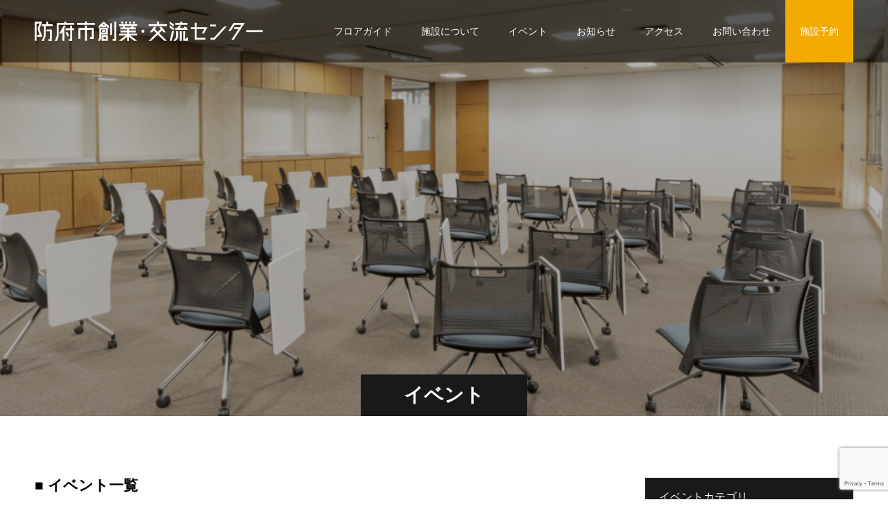

--- FILE ---
content_type: text/html; charset=UTF-8
request_url: https://dphofu.or.jp/event_category/event/
body_size: 43895
content:
<!doctype html>
<html lang="ja" prefix="og: http://ogp.me/ns#">
<head>
<meta charset="UTF-8">
<meta name="viewport" content="width=device-width, initial-scale=1">
<meta name="description" content="新しいワークスペースの提供・創業・経営・ＤＸ・デジタル化のサポートを行っています">
<!-- Google Tag Manager -->
<script>(function(w,d,s,l,i){w[l]=w[l]||[];w[l].push({'gtm.start':
new Date().getTime(),event:'gtm.js'});var f=d.getElementsByTagName(s)[0],
j=d.createElement(s),dl=l!='dataLayer'?'&l='+l:'';j.async=true;j.src=
'https://www.googletagmanager.com/gtm.js?id='+i+dl;f.parentNode.insertBefore(j,f);
})(window,document,'script','dataLayer','GTM-NDCFQW9');</script>
<!-- End Google Tag Manager -->
<!-- Font Awesome -->
<link rel="stylesheet" href="https://cdnjs.cloudflare.com/ajax/libs/font-awesome/6.2.0/css/all.min.css" integrity="sha512-xh6O/CkQoPOWDdYTDqeRdPCVd1SpvCA9XXcUnZS2FmJNp1coAFzvtCN9BmamE+4aHK8yyUHUSCcJHgXloTyT2A==" crossorigin="anonymous" referrerpolicy="no-referrer" />
<title>イベント &#8211; 防府市創業・交流センター</title>
<meta name='robots' content='max-image-preview:large' />
	<style>img:is([sizes="auto" i], [sizes^="auto," i]) { contain-intrinsic-size: 3000px 1500px }</style>
	  <meta property="og:type" content="website">
  <meta property="og:url" content="https://dphofu.or.jp/event_category/event/">
  <meta property="og:title" content="イベント &#8211; 防府市創業・交流センター">
  <meta property="og:description" content="新しいワークスペースの提供・創業・経営・ＤＸ・デジタル化のサポートを行っています">
  <meta property="og:site_name" content="防府市創業・交流センター">
  <meta property="og:image" content="https://dphofu.or.jp/wp/wp-content/uploads/2022/11/OGP.jpg">
  <meta property="og:image:secure_url" content="https://dphofu.or.jp/wp/wp-content/uploads/2022/11/OGP.jpg">
  <meta property="og:image:width" content="1200">
  <meta property="og:image:height" content="630">
  <link rel='dns-prefetch' href='//www.google.com' />
<link rel="alternate" type="application/rss+xml" title="防府市創業・交流センター &raquo; フィード" href="https://dphofu.or.jp/feed/" />
<link rel="alternate" type="application/rss+xml" title="防府市創業・交流センター &raquo; コメントフィード" href="https://dphofu.or.jp/comments/feed/" />
<link rel="alternate" type="application/rss+xml" title="防府市創業・交流センター &raquo; イベント イベントカテゴリ のフィード" href="https://dphofu.or.jp/event_category/event/feed/" />
<script type="text/javascript">
/* <![CDATA[ */
window._wpemojiSettings = {"baseUrl":"https:\/\/s.w.org\/images\/core\/emoji\/16.0.1\/72x72\/","ext":".png","svgUrl":"https:\/\/s.w.org\/images\/core\/emoji\/16.0.1\/svg\/","svgExt":".svg","source":{"concatemoji":"https:\/\/dphofu.or.jp\/wp\/wp-includes\/js\/wp-emoji-release.min.js?ver=6.8.3"}};
/*! This file is auto-generated */
!function(s,n){var o,i,e;function c(e){try{var t={supportTests:e,timestamp:(new Date).valueOf()};sessionStorage.setItem(o,JSON.stringify(t))}catch(e){}}function p(e,t,n){e.clearRect(0,0,e.canvas.width,e.canvas.height),e.fillText(t,0,0);var t=new Uint32Array(e.getImageData(0,0,e.canvas.width,e.canvas.height).data),a=(e.clearRect(0,0,e.canvas.width,e.canvas.height),e.fillText(n,0,0),new Uint32Array(e.getImageData(0,0,e.canvas.width,e.canvas.height).data));return t.every(function(e,t){return e===a[t]})}function u(e,t){e.clearRect(0,0,e.canvas.width,e.canvas.height),e.fillText(t,0,0);for(var n=e.getImageData(16,16,1,1),a=0;a<n.data.length;a++)if(0!==n.data[a])return!1;return!0}function f(e,t,n,a){switch(t){case"flag":return n(e,"\ud83c\udff3\ufe0f\u200d\u26a7\ufe0f","\ud83c\udff3\ufe0f\u200b\u26a7\ufe0f")?!1:!n(e,"\ud83c\udde8\ud83c\uddf6","\ud83c\udde8\u200b\ud83c\uddf6")&&!n(e,"\ud83c\udff4\udb40\udc67\udb40\udc62\udb40\udc65\udb40\udc6e\udb40\udc67\udb40\udc7f","\ud83c\udff4\u200b\udb40\udc67\u200b\udb40\udc62\u200b\udb40\udc65\u200b\udb40\udc6e\u200b\udb40\udc67\u200b\udb40\udc7f");case"emoji":return!a(e,"\ud83e\udedf")}return!1}function g(e,t,n,a){var r="undefined"!=typeof WorkerGlobalScope&&self instanceof WorkerGlobalScope?new OffscreenCanvas(300,150):s.createElement("canvas"),o=r.getContext("2d",{willReadFrequently:!0}),i=(o.textBaseline="top",o.font="600 32px Arial",{});return e.forEach(function(e){i[e]=t(o,e,n,a)}),i}function t(e){var t=s.createElement("script");t.src=e,t.defer=!0,s.head.appendChild(t)}"undefined"!=typeof Promise&&(o="wpEmojiSettingsSupports",i=["flag","emoji"],n.supports={everything:!0,everythingExceptFlag:!0},e=new Promise(function(e){s.addEventListener("DOMContentLoaded",e,{once:!0})}),new Promise(function(t){var n=function(){try{var e=JSON.parse(sessionStorage.getItem(o));if("object"==typeof e&&"number"==typeof e.timestamp&&(new Date).valueOf()<e.timestamp+604800&&"object"==typeof e.supportTests)return e.supportTests}catch(e){}return null}();if(!n){if("undefined"!=typeof Worker&&"undefined"!=typeof OffscreenCanvas&&"undefined"!=typeof URL&&URL.createObjectURL&&"undefined"!=typeof Blob)try{var e="postMessage("+g.toString()+"("+[JSON.stringify(i),f.toString(),p.toString(),u.toString()].join(",")+"));",a=new Blob([e],{type:"text/javascript"}),r=new Worker(URL.createObjectURL(a),{name:"wpTestEmojiSupports"});return void(r.onmessage=function(e){c(n=e.data),r.terminate(),t(n)})}catch(e){}c(n=g(i,f,p,u))}t(n)}).then(function(e){for(var t in e)n.supports[t]=e[t],n.supports.everything=n.supports.everything&&n.supports[t],"flag"!==t&&(n.supports.everythingExceptFlag=n.supports.everythingExceptFlag&&n.supports[t]);n.supports.everythingExceptFlag=n.supports.everythingExceptFlag&&!n.supports.flag,n.DOMReady=!1,n.readyCallback=function(){n.DOMReady=!0}}).then(function(){return e}).then(function(){var e;n.supports.everything||(n.readyCallback(),(e=n.source||{}).concatemoji?t(e.concatemoji):e.wpemoji&&e.twemoji&&(t(e.twemoji),t(e.wpemoji)))}))}((window,document),window._wpemojiSettings);
/* ]]> */
</script>
<style id='wp-emoji-styles-inline-css' type='text/css'>

	img.wp-smiley, img.emoji {
		display: inline !important;
		border: none !important;
		box-shadow: none !important;
		height: 1em !important;
		width: 1em !important;
		margin: 0 0.07em !important;
		vertical-align: -0.1em !important;
		background: none !important;
		padding: 0 !important;
	}
</style>
<link rel='stylesheet' id='wp-block-library-css' href='https://dphofu.or.jp/wp/wp-includes/css/dist/block-library/style.min.css?ver=6.8.3' type='text/css' media='all' />
<style id='classic-theme-styles-inline-css' type='text/css'>
/*! This file is auto-generated */
.wp-block-button__link{color:#fff;background-color:#32373c;border-radius:9999px;box-shadow:none;text-decoration:none;padding:calc(.667em + 2px) calc(1.333em + 2px);font-size:1.125em}.wp-block-file__button{background:#32373c;color:#fff;text-decoration:none}
</style>
<style id='global-styles-inline-css' type='text/css'>
:root{--wp--preset--aspect-ratio--square: 1;--wp--preset--aspect-ratio--4-3: 4/3;--wp--preset--aspect-ratio--3-4: 3/4;--wp--preset--aspect-ratio--3-2: 3/2;--wp--preset--aspect-ratio--2-3: 2/3;--wp--preset--aspect-ratio--16-9: 16/9;--wp--preset--aspect-ratio--9-16: 9/16;--wp--preset--color--black: #000000;--wp--preset--color--cyan-bluish-gray: #abb8c3;--wp--preset--color--white: #ffffff;--wp--preset--color--pale-pink: #f78da7;--wp--preset--color--vivid-red: #cf2e2e;--wp--preset--color--luminous-vivid-orange: #ff6900;--wp--preset--color--luminous-vivid-amber: #fcb900;--wp--preset--color--light-green-cyan: #7bdcb5;--wp--preset--color--vivid-green-cyan: #00d084;--wp--preset--color--pale-cyan-blue: #8ed1fc;--wp--preset--color--vivid-cyan-blue: #0693e3;--wp--preset--color--vivid-purple: #9b51e0;--wp--preset--gradient--vivid-cyan-blue-to-vivid-purple: linear-gradient(135deg,rgba(6,147,227,1) 0%,rgb(155,81,224) 100%);--wp--preset--gradient--light-green-cyan-to-vivid-green-cyan: linear-gradient(135deg,rgb(122,220,180) 0%,rgb(0,208,130) 100%);--wp--preset--gradient--luminous-vivid-amber-to-luminous-vivid-orange: linear-gradient(135deg,rgba(252,185,0,1) 0%,rgba(255,105,0,1) 100%);--wp--preset--gradient--luminous-vivid-orange-to-vivid-red: linear-gradient(135deg,rgba(255,105,0,1) 0%,rgb(207,46,46) 100%);--wp--preset--gradient--very-light-gray-to-cyan-bluish-gray: linear-gradient(135deg,rgb(238,238,238) 0%,rgb(169,184,195) 100%);--wp--preset--gradient--cool-to-warm-spectrum: linear-gradient(135deg,rgb(74,234,220) 0%,rgb(151,120,209) 20%,rgb(207,42,186) 40%,rgb(238,44,130) 60%,rgb(251,105,98) 80%,rgb(254,248,76) 100%);--wp--preset--gradient--blush-light-purple: linear-gradient(135deg,rgb(255,206,236) 0%,rgb(152,150,240) 100%);--wp--preset--gradient--blush-bordeaux: linear-gradient(135deg,rgb(254,205,165) 0%,rgb(254,45,45) 50%,rgb(107,0,62) 100%);--wp--preset--gradient--luminous-dusk: linear-gradient(135deg,rgb(255,203,112) 0%,rgb(199,81,192) 50%,rgb(65,88,208) 100%);--wp--preset--gradient--pale-ocean: linear-gradient(135deg,rgb(255,245,203) 0%,rgb(182,227,212) 50%,rgb(51,167,181) 100%);--wp--preset--gradient--electric-grass: linear-gradient(135deg,rgb(202,248,128) 0%,rgb(113,206,126) 100%);--wp--preset--gradient--midnight: linear-gradient(135deg,rgb(2,3,129) 0%,rgb(40,116,252) 100%);--wp--preset--font-size--small: 13px;--wp--preset--font-size--medium: 20px;--wp--preset--font-size--large: 36px;--wp--preset--font-size--x-large: 42px;--wp--preset--spacing--20: 0.44rem;--wp--preset--spacing--30: 0.67rem;--wp--preset--spacing--40: 1rem;--wp--preset--spacing--50: 1.5rem;--wp--preset--spacing--60: 2.25rem;--wp--preset--spacing--70: 3.38rem;--wp--preset--spacing--80: 5.06rem;--wp--preset--shadow--natural: 6px 6px 9px rgba(0, 0, 0, 0.2);--wp--preset--shadow--deep: 12px 12px 50px rgba(0, 0, 0, 0.4);--wp--preset--shadow--sharp: 6px 6px 0px rgba(0, 0, 0, 0.2);--wp--preset--shadow--outlined: 6px 6px 0px -3px rgba(255, 255, 255, 1), 6px 6px rgba(0, 0, 0, 1);--wp--preset--shadow--crisp: 6px 6px 0px rgba(0, 0, 0, 1);}:where(.is-layout-flex){gap: 0.5em;}:where(.is-layout-grid){gap: 0.5em;}body .is-layout-flex{display: flex;}.is-layout-flex{flex-wrap: wrap;align-items: center;}.is-layout-flex > :is(*, div){margin: 0;}body .is-layout-grid{display: grid;}.is-layout-grid > :is(*, div){margin: 0;}:where(.wp-block-columns.is-layout-flex){gap: 2em;}:where(.wp-block-columns.is-layout-grid){gap: 2em;}:where(.wp-block-post-template.is-layout-flex){gap: 1.25em;}:where(.wp-block-post-template.is-layout-grid){gap: 1.25em;}.has-black-color{color: var(--wp--preset--color--black) !important;}.has-cyan-bluish-gray-color{color: var(--wp--preset--color--cyan-bluish-gray) !important;}.has-white-color{color: var(--wp--preset--color--white) !important;}.has-pale-pink-color{color: var(--wp--preset--color--pale-pink) !important;}.has-vivid-red-color{color: var(--wp--preset--color--vivid-red) !important;}.has-luminous-vivid-orange-color{color: var(--wp--preset--color--luminous-vivid-orange) !important;}.has-luminous-vivid-amber-color{color: var(--wp--preset--color--luminous-vivid-amber) !important;}.has-light-green-cyan-color{color: var(--wp--preset--color--light-green-cyan) !important;}.has-vivid-green-cyan-color{color: var(--wp--preset--color--vivid-green-cyan) !important;}.has-pale-cyan-blue-color{color: var(--wp--preset--color--pale-cyan-blue) !important;}.has-vivid-cyan-blue-color{color: var(--wp--preset--color--vivid-cyan-blue) !important;}.has-vivid-purple-color{color: var(--wp--preset--color--vivid-purple) !important;}.has-black-background-color{background-color: var(--wp--preset--color--black) !important;}.has-cyan-bluish-gray-background-color{background-color: var(--wp--preset--color--cyan-bluish-gray) !important;}.has-white-background-color{background-color: var(--wp--preset--color--white) !important;}.has-pale-pink-background-color{background-color: var(--wp--preset--color--pale-pink) !important;}.has-vivid-red-background-color{background-color: var(--wp--preset--color--vivid-red) !important;}.has-luminous-vivid-orange-background-color{background-color: var(--wp--preset--color--luminous-vivid-orange) !important;}.has-luminous-vivid-amber-background-color{background-color: var(--wp--preset--color--luminous-vivid-amber) !important;}.has-light-green-cyan-background-color{background-color: var(--wp--preset--color--light-green-cyan) !important;}.has-vivid-green-cyan-background-color{background-color: var(--wp--preset--color--vivid-green-cyan) !important;}.has-pale-cyan-blue-background-color{background-color: var(--wp--preset--color--pale-cyan-blue) !important;}.has-vivid-cyan-blue-background-color{background-color: var(--wp--preset--color--vivid-cyan-blue) !important;}.has-vivid-purple-background-color{background-color: var(--wp--preset--color--vivid-purple) !important;}.has-black-border-color{border-color: var(--wp--preset--color--black) !important;}.has-cyan-bluish-gray-border-color{border-color: var(--wp--preset--color--cyan-bluish-gray) !important;}.has-white-border-color{border-color: var(--wp--preset--color--white) !important;}.has-pale-pink-border-color{border-color: var(--wp--preset--color--pale-pink) !important;}.has-vivid-red-border-color{border-color: var(--wp--preset--color--vivid-red) !important;}.has-luminous-vivid-orange-border-color{border-color: var(--wp--preset--color--luminous-vivid-orange) !important;}.has-luminous-vivid-amber-border-color{border-color: var(--wp--preset--color--luminous-vivid-amber) !important;}.has-light-green-cyan-border-color{border-color: var(--wp--preset--color--light-green-cyan) !important;}.has-vivid-green-cyan-border-color{border-color: var(--wp--preset--color--vivid-green-cyan) !important;}.has-pale-cyan-blue-border-color{border-color: var(--wp--preset--color--pale-cyan-blue) !important;}.has-vivid-cyan-blue-border-color{border-color: var(--wp--preset--color--vivid-cyan-blue) !important;}.has-vivid-purple-border-color{border-color: var(--wp--preset--color--vivid-purple) !important;}.has-vivid-cyan-blue-to-vivid-purple-gradient-background{background: var(--wp--preset--gradient--vivid-cyan-blue-to-vivid-purple) !important;}.has-light-green-cyan-to-vivid-green-cyan-gradient-background{background: var(--wp--preset--gradient--light-green-cyan-to-vivid-green-cyan) !important;}.has-luminous-vivid-amber-to-luminous-vivid-orange-gradient-background{background: var(--wp--preset--gradient--luminous-vivid-amber-to-luminous-vivid-orange) !important;}.has-luminous-vivid-orange-to-vivid-red-gradient-background{background: var(--wp--preset--gradient--luminous-vivid-orange-to-vivid-red) !important;}.has-very-light-gray-to-cyan-bluish-gray-gradient-background{background: var(--wp--preset--gradient--very-light-gray-to-cyan-bluish-gray) !important;}.has-cool-to-warm-spectrum-gradient-background{background: var(--wp--preset--gradient--cool-to-warm-spectrum) !important;}.has-blush-light-purple-gradient-background{background: var(--wp--preset--gradient--blush-light-purple) !important;}.has-blush-bordeaux-gradient-background{background: var(--wp--preset--gradient--blush-bordeaux) !important;}.has-luminous-dusk-gradient-background{background: var(--wp--preset--gradient--luminous-dusk) !important;}.has-pale-ocean-gradient-background{background: var(--wp--preset--gradient--pale-ocean) !important;}.has-electric-grass-gradient-background{background: var(--wp--preset--gradient--electric-grass) !important;}.has-midnight-gradient-background{background: var(--wp--preset--gradient--midnight) !important;}.has-small-font-size{font-size: var(--wp--preset--font-size--small) !important;}.has-medium-font-size{font-size: var(--wp--preset--font-size--medium) !important;}.has-large-font-size{font-size: var(--wp--preset--font-size--large) !important;}.has-x-large-font-size{font-size: var(--wp--preset--font-size--x-large) !important;}
:where(.wp-block-post-template.is-layout-flex){gap: 1.25em;}:where(.wp-block-post-template.is-layout-grid){gap: 1.25em;}
:where(.wp-block-columns.is-layout-flex){gap: 2em;}:where(.wp-block-columns.is-layout-grid){gap: 2em;}
:root :where(.wp-block-pullquote){font-size: 1.5em;line-height: 1.6;}
</style>
<link rel='stylesheet' id='contact-form-7-css' href='https://dphofu.or.jp/wp/wp-content/plugins/contact-form-7/includes/css/styles.css?ver=5.6.3' type='text/css' media='all' />
<link rel='stylesheet' id='cf7msm_styles-css' href='https://dphofu.or.jp/wp/wp-content/plugins/contact-form-7-multi-step-module/resources/cf7msm.css?ver=4.1.92' type='text/css' media='all' />
<link rel='stylesheet' id='parent-style-css' href='https://dphofu.or.jp/wp/wp-content/themes/switch_tcd063/style.css?ver=6.8.3' type='text/css' media='all' />
<link rel='stylesheet' id='child-style-css' href='https://dphofu.or.jp/wp/wp-content/themes/switch-child/style.css?ver=6.8.3' type='text/css' media='all' />
<link rel='stylesheet' id='switch-style-css' href='https://dphofu.or.jp/wp/wp-content/themes/switch-child/style.css?ver=6.8.3' type='text/css' media='all' />
<script type="text/javascript" src="https://dphofu.or.jp/wp/wp-includes/js/jquery/jquery.min.js?ver=3.7.1" id="jquery-core-js"></script>
<script type="text/javascript" src="https://dphofu.or.jp/wp/wp-includes/js/jquery/jquery-migrate.min.js?ver=3.4.1" id="jquery-migrate-js"></script>
<link rel="https://api.w.org/" href="https://dphofu.or.jp/wp-json/" /><link rel="alternate" title="JSON" type="application/json" href="https://dphofu.or.jp/wp-json/wp/v2/event_category/8" /><style>
.c-comment__form-submit:hover,.p-cb__item-btn a,.c-pw__btn,.p-readmore__btn,.p-pager span,.p-page-links a,.p-pagetop,.p-widget__title,.p-entry__meta,.p-headline,.p-article06__cat,.p-nav02__item-upper,.p-page-header__title,.p-plan__title,.p-btn{background: #191919}.c-pw__btn:hover,.p-cb__item-btn a:hover,.p-pagetop:focus,.p-pagetop:hover,.p-readmore__btn:hover,.p-page-links > span,.p-page-links a:hover,.p-pager a:hover,.p-entry__meta a:hover,.p-article06__cat:hover,.p-interview__cat:hover,.p-nav02__item-upper:hover,.p-btn:hover{background: #f3ab01}.p-archive-header__title,.p-article01__title a:hover,.p-article01__cat a:hover,.p-article04__title a:hover,.p-faq__cat,.p-faq__list dt:hover,.p-triangle,.p-article06__title a:hover,.p-interview__faq dt,.p-nav02__item-lower:hover .p-nav02__item-title,.p-article07 a:hover,.p-article07__title,.p-block01__title,.p-block01__lower-title,.p-block02__item-title,.p-block03__item-title,.p-block04__title,.p-index-content02__title,.p-article09 a:hover .p-article09__title,.p-index-content06__title,.p-plan-table01__price,.p-plan__catch,.p-plan__notice-title,.p-spec__title,.p-widget a:hover{color: #f3ab01}.p-entry__body a,.custom-html-widget a{color: #333333}body{font-family: "Segoe UI", Verdana, "游ゴシック", YuGothic, "Hiragino Kaku Gothic ProN", Meiryo, sans-serif}.c-logo,.p-page-header__title,.p-page-header__desc,.p-archive-header__title,.p-faq__cat,.p-interview__title,.p-footer-link__title,.p-block01__title,.p-block04__title,.p-index-content02__title,.p-headline02__title,.p-index-content01__title,.p-index-content06__title,.p-index-content07__title,.p-index-content09__title,.p-plan__title,.p-plan__catch,.p-header-content__title,.p-spec__title{font-family: "Segoe UI", Verdana, "游ゴシック", YuGothic, "Hiragino Kaku Gothic ProN", Meiryo, sans-serif}.p-page-header__title{transition-delay: 3s}.p-hover-effect--type1:hover img{-webkit-transform: scale(1.2);transform: scale(1.2)}.l-header{background: rgba(0, 0, 0, 0.500000)}.l-header--fixed.is-active{background: rgba(0, 0, 0, 1.000000)}.p-menu-btn{color: #ffffff}.p-global-nav > ul > li > a{color: #ffffff}.p-global-nav > ul > li > a:hover{color: #999999}.p-global-nav .sub-menu a{background: #000000;color: #ffffff}.p-global-nav .sub-menu a:hover{background: #442606;color: #ffffff}.p-global-nav .menu-item-has-children > a > .p-global-nav__toggle::before{border-color: #ffffff}.p-info{background: #ffffff;color: #000000}.p-info__logo{font-size: 25px}.p-footer-nav{background: #ffffff;color: #000000}.p-footer-nav a{color: #000000}.p-footer-nav a:hover{color: #442602}.p-copyright{background: #000000}.p-page-header::before{background: rgba(0, 0, 0, 0.3)}.p-page-header__desc{color: #ffffff;font-size: 40px}@media screen and (max-width: 1199px) {.l-header{background: #000000}.l-header--fixed.is-active{background: #000000}.p-global-nav{background: rgba(0,0,0, 1)}.p-global-nav > ul > li > a,.p-global-nav > ul > li > a:hover,.p-global-nav a,.p-global-nav a:hover,.p-global-nav .sub-menu a,.p-global-nav .sub-menu a:hover{color: #ffffff!important}.p-global-nav .menu-item-has-children > a > .sub-menu-toggle::before{border-color: #ffffff}}@media screen and (max-width: 767px) {.p-page-header__desc{font-size: 18px}}.c-load--type1 { border: 3px solid rgba(25, 25, 25, 0.2); border-top-color: #191919; }
.p-footer-link::before {
    width: 0%;
    height: 0%;
}</style>
<link rel="icon" href="https://dphofu.or.jp/wp/wp-content/uploads/2022/11/cropped-favicon-03-32x32.png" sizes="32x32" />
<link rel="icon" href="https://dphofu.or.jp/wp/wp-content/uploads/2022/11/cropped-favicon-03-192x192.png" sizes="192x192" />
<link rel="apple-touch-icon" href="https://dphofu.or.jp/wp/wp-content/uploads/2022/11/cropped-favicon-03-180x180.png" />
<meta name="msapplication-TileImage" content="https://dphofu.or.jp/wp/wp-content/uploads/2022/11/cropped-favicon-03-270x270.png" />
		<style type="text/css" id="wp-custom-css">
			.list-custom-taxonomy-widget h2.p-widget__title {
    margin-bottom:0!important;
}
.p-latest-news__list-item:nth-child(even) {
    border-left: 1px solid #ddd;
}
.list-custom-taxonomy-widget > ul {
    margin-top: -1px; margin-bottom: 0;
}
.list-custom-taxonomy-widget li {
    -webkit-box-sizing: content-box;
    box-sizing: content-box;
    height: 55px;
    border: 1px solid #dedede;
    font-size: 14px;
    line-height: 55px;
    margin: 0;
    padding: 0;
}

.list-custom-taxonomy-widget li:not(:first-child) {
    border-top: 0;
}
.list-custom-taxonomy-widget li a {
    display: block; padding: 0 20px;
    background: #fff;
}

.list-custom-taxonomy-widget li a:hover {
    background: #f6f6f6;
}		</style>
		</head>
<body class="archive tax-event_category term-event term-8 wp-theme-switch_tcd063 wp-child-theme-switch-child">
<!-- Google Tag Manager (noscript) -->
<noscript><iframe src="https://www.googletagmanager.com/ns.html?id=GTM-NDCFQW9" 
height="0" width="0" style="display:none;visibility:hidden"></iframe></noscript>
<!-- End Google Tag Manager (noscript) -->
<!-- FBタイムラインの表示 -->
<div id="fb-root"></div>
<script async defer crossorigin="anonymous" src="https://connect.facebook.net/ja_JP/sdk.js#xfbml=1&version=v15.0" nonce="8AFh56mh"></script>

  <div id="site_loader_overlay">
  <div id="site_loader_animation" class="c-load--type1">
      </div>
</div>
<header id="js-header" class="l-header">
  <div class="l-header__inner l-inner">
    <div class="l-header__logo c-logo">
    <a href="https://dphofu.or.jp/">
    <img src="https://dphofu.or.jp/wp/wp-content/uploads/2022/10/logo_a.png" alt="防府市創業・交流センター">
  </a>
  </div>
    <button id="js-menu-btn" class="p-menu-btn c-menu-btn"></button>
    <nav id="js-global-nav" class="p-global-nav"><ul id="menu-%e3%83%a1%e3%82%a4%e3%83%b3%e3%83%a1%e3%83%8b%e3%83%a5%e3%83%bc" class="menu"><li id="menu-item-142" class="menu-item menu-item-type-post_type menu-item-object-page menu-item-has-children menu-item-142"><a href="https://dphofu.or.jp/floor/">フロアガイド<span class="p-global-nav__toggle"></span></a>
<ul class="sub-menu">
	<li id="menu-item-391" class="menu-item menu-item-type-post_type menu-item-object-page menu-item-391"><a href="https://dphofu.or.jp/floor/">フロアガイド<span class="p-global-nav__toggle"></span></a></li>
	<li id="menu-item-182" class="menu-item menu-item-type-post_type menu-item-object-page menu-item-182"><a href="https://dphofu.or.jp/price/">料金案内<span class="p-global-nav__toggle"></span></a></li>
</ul>
</li>
<li id="menu-item-141" class="menu-item menu-item-type-post_type menu-item-object-page menu-item-141"><a href="https://dphofu.or.jp/feature/">施設について<span class="p-global-nav__toggle"></span></a></li>
<li id="menu-item-37" class="menu-item menu-item-type-custom menu-item-object-custom menu-item-37"><a href="https://dphofu.or.jp/event/">イベント<span class="p-global-nav__toggle"></span></a></li>
<li id="menu-item-38" class="menu-item menu-item-type-custom menu-item-object-custom menu-item-38"><a href="https://dphofu.or.jp/news/">お知らせ<span class="p-global-nav__toggle"></span></a></li>
<li id="menu-item-143" class="menu-item menu-item-type-post_type menu-item-object-page menu-item-143"><a href="https://dphofu.or.jp/access/">アクセス<span class="p-global-nav__toggle"></span></a></li>
<li id="menu-item-156" class="menu-item menu-item-type-post_type menu-item-object-page menu-item-156"><a href="https://dphofu.or.jp/contact/">お問い合わせ<span class="p-global-nav__toggle"></span></a></li>
<li id="menu-item-44" class="menu-item menu-item-type-custom menu-item-object-custom menu-item-44"><a target="_blank" href="https://dphofu.or.jp/yoyaku">施設予約<span class="p-global-nav__toggle"></span></a></li>
</ul></nav>  </div>
</header>
<main class="l-main">
    <header id="js-page-header" class="p-page-header">
        <h1 class="p-page-header__title">イベント</h1>
        <div class="p-page-header__inner l-inner">
      <p id="js-page-header__desc" class="p-page-header__desc"><span></span></p>
    </div>
    <div id="js-page-header__img" class="p-page-header__img p-page-header__img--type1">
      <img src="https://dphofu.or.jp/wp/wp-content/uploads/2022/10/seminar-1.jpg" alt="">
    </div>
  </header>
  <div class="l-contents l-inner">
    <div class="l-primary">
        <h3 class="archive-title">&#9632; イベント一覧</h3>
      <div class="p-event-list">
                    <article class="p-event-list__item p-article05">
            <a href="https://dphofu.or.jp/event/event-1088/" class="p-hover-effect--type1">
              <div class="p-article05__img">
                  <img width="337" height="476" src="https://dphofu.or.jp/wp/wp-content/uploads/2025/08/アートワークショップ参加者募集.jpg" class="attachment-size3 size-size3 wp-post-image" alt="" decoding="async" fetchpriority="high" srcset="https://dphofu.or.jp/wp/wp-content/uploads/2025/08/アートワークショップ参加者募集.jpg 1414w, https://dphofu.or.jp/wp/wp-content/uploads/2025/08/アートワークショップ参加者募集-768x1086.jpg 768w, https://dphofu.or.jp/wp/wp-content/uploads/2025/08/アートワークショップ参加者募集-1086x1536.jpg 1086w" sizes="(max-width: 337px) 100vw, 337px" />              </div>
              <div class="p-article05__content">
                <h2 class="p-article05__title">【ギャザリングフェスタ2025　アートワークショップ　参...</h2>
                                      <time class="p-article05__date" datetime="2025-09-01">2025.09.01</time>
                                </div>
            </a>
            </article>
                    <article class="p-event-list__item p-article05">
            <a href="https://dphofu.or.jp/event/event-907/" class="p-hover-effect--type1">
              <div class="p-article05__img">
                  <img width="337" height="476" src="https://dphofu.or.jp/wp/wp-content/uploads/2024/09/食育ワークショップ当日整理券配布の-お知らせ.jpg" class="attachment-size3 size-size3 wp-post-image" alt="" decoding="async" srcset="https://dphofu.or.jp/wp/wp-content/uploads/2024/09/食育ワークショップ当日整理券配布の-お知らせ.jpg 1414w, https://dphofu.or.jp/wp/wp-content/uploads/2024/09/食育ワークショップ当日整理券配布の-お知らせ-768x1086.jpg 768w, https://dphofu.or.jp/wp/wp-content/uploads/2024/09/食育ワークショップ当日整理券配布の-お知らせ-1086x1536.jpg 1086w" sizes="(max-width: 337px) 100vw, 337px" />              </div>
              <div class="p-article05__content">
                <h2 class="p-article05__title">ギャザリングフェスタ2024「食育ワークショップ」当日券...</h2>
                                      <time class="p-article05__date" datetime="2024-09-12">2024.09.12</time>
                                </div>
            </a>
            </article>
                    <article class="p-event-list__item p-article05">
            <a href="https://dphofu.or.jp/event/event-891/" class="p-hover-effect--type1">
              <div class="p-article05__img">
                  <img width="337" height="476" src="https://dphofu.or.jp/wp/wp-content/uploads/2024/08/GF2024_Poster_page-0001-1-scaled.jpg" class="attachment-size3 size-size3 wp-post-image" alt="" decoding="async" srcset="https://dphofu.or.jp/wp/wp-content/uploads/2024/08/GF2024_Poster_page-0001-1-scaled.jpg 1810w, https://dphofu.or.jp/wp/wp-content/uploads/2024/08/GF2024_Poster_page-0001-1-768x1086.jpg 768w, https://dphofu.or.jp/wp/wp-content/uploads/2024/08/GF2024_Poster_page-0001-1-1086x1536.jpg 1086w, https://dphofu.or.jp/wp/wp-content/uploads/2024/08/GF2024_Poster_page-0001-1-1448x2048.jpg 1448w" sizes="(max-width: 337px) 100vw, 337px" />              </div>
              <div class="p-article05__content">
                <h2 class="p-article05__title">食育ワークショップ、e-スポーツ大会のエントリーが始まり...</h2>
                                      <time class="p-article05__date" datetime="2024-09-02">2024.09.02</time>
                                </div>
            </a>
            </article>
                    <article class="p-event-list__item p-article05">
            <a href="https://dphofu.or.jp/event/event-881/" class="p-hover-effect--type1">
              <div class="p-article05__img">
                  <img width="674" height="476" src="https://dphofu.or.jp/wp/wp-content/uploads/2024/08/ギャザリングチラシ新.jpg" class="attachment-size3 size-size3 wp-post-image" alt="" decoding="async" loading="lazy" srcset="https://dphofu.or.jp/wp/wp-content/uploads/2024/08/ギャザリングチラシ新.jpg 1067w, https://dphofu.or.jp/wp/wp-content/uploads/2024/08/ギャザリングチラシ新-768x542.jpg 768w" sizes="auto, (max-width: 674px) 100vw, 674px" />              </div>
              <div class="p-article05__content">
                <h2 class="p-article05__title">ギャザリングフェスタ2024　チラシが完成しました！</h2>
                                      <time class="p-article05__date" datetime="2024-08-28">2024.08.28</time>
                                </div>
            </a>
            </article>
                    <article class="p-event-list__item p-article05">
            <a href="https://dphofu.or.jp/event/event-854/" class="p-hover-effect--type1">
              <div class="p-article05__img">
                  <img width="337" height="476" src="https://dphofu.or.jp/wp/wp-content/uploads/2024/08/GF2024_Poster_page-0001-scaled.jpg" class="attachment-size3 size-size3 wp-post-image" alt="" decoding="async" loading="lazy" srcset="https://dphofu.or.jp/wp/wp-content/uploads/2024/08/GF2024_Poster_page-0001-scaled.jpg 1810w, https://dphofu.or.jp/wp/wp-content/uploads/2024/08/GF2024_Poster_page-0001-768x1086.jpg 768w, https://dphofu.or.jp/wp/wp-content/uploads/2024/08/GF2024_Poster_page-0001-1086x1536.jpg 1086w, https://dphofu.or.jp/wp/wp-content/uploads/2024/08/GF2024_Poster_page-0001-1448x2048.jpg 1448w" sizes="auto, (max-width: 337px) 100vw, 337px" />              </div>
              <div class="p-article05__content">
                <h2 class="p-article05__title">ギャザリングフェスタ2024開催 お知らせ</h2>
                                      <time class="p-article05__date" datetime="2024-08-13">2024.08.13</time>
                                </div>
            </a>
            </article>
                    <article class="p-event-list__item p-article05">
            <a href="https://dphofu.or.jp/event/event-810/" class="p-hover-effect--type1">
              <div class="p-article05__img">
                  <img width="337" height="476" src="https://dphofu.or.jp/wp/wp-content/uploads/2024/06/食の逸品　募集.jpg" class="attachment-size3 size-size3 wp-post-image" alt="" decoding="async" loading="lazy" srcset="https://dphofu.or.jp/wp/wp-content/uploads/2024/06/食の逸品　募集.jpg 1414w, https://dphofu.or.jp/wp/wp-content/uploads/2024/06/食の逸品　募集-768x1086.jpg 768w, https://dphofu.or.jp/wp/wp-content/uploads/2024/06/食の逸品　募集-1086x1536.jpg 1086w" sizes="auto, (max-width: 337px) 100vw, 337px" />              </div>
              <div class="p-article05__content">
                <h2 class="p-article05__title">「ギャザリングフェスタ2024」食の逸品マルシェ出店者募...</h2>
                                      <time class="p-article05__date" datetime="2024-06-26">2024.06.26</time>
                                </div>
            </a>
            </article>
                    <article class="p-event-list__item p-article05">
            <a href="https://dphofu.or.jp/event/event-799/" class="p-hover-effect--type1">
              <div class="p-article05__img">
                  <img width="337" height="476" src="https://dphofu.or.jp/wp/wp-content/uploads/2024/06/パンマルシェ　募集.jpg" class="attachment-size3 size-size3 wp-post-image" alt="" decoding="async" loading="lazy" srcset="https://dphofu.or.jp/wp/wp-content/uploads/2024/06/パンマルシェ　募集.jpg 1414w, https://dphofu.or.jp/wp/wp-content/uploads/2024/06/パンマルシェ　募集-768x1086.jpg 768w, https://dphofu.or.jp/wp/wp-content/uploads/2024/06/パンマルシェ　募集-1086x1536.jpg 1086w" sizes="auto, (max-width: 337px) 100vw, 337px" />              </div>
              <div class="p-article05__content">
                <h2 class="p-article05__title">「ギャザリングフェスタ2024」パンマルシェ出店者募集</h2>
                                      <time class="p-article05__date" datetime="2024-06-26">2024.06.26</time>
                                </div>
            </a>
            </article>
              </div>
          </div><!-- /.l-primary -->
      <div class="l-secondary">
<div class="p-widget widget_lc_taxonomy" id="lc_taxonomy-2">
<div id="lct-widget-event_category-container" class="list-custom-taxonomy-widget"><h2 class="p-widget__title">イベントカテゴリ</h2><ul id="lct-widget-event_category">	<li class="cat-item cat-item-8 current-cat"><a aria-current="page" href="https://dphofu.or.jp/event_category/event/">イベント</a>
</li>
	<li class="cat-item cat-item-9"><a href="https://dphofu.or.jp/event_category/seminar/">セミナー</a>
</li>
</ul></div></div>
<div class="p-widget widget_archive" id="custom-post-type-archives-6">
<h2 class="p-widget__title">アーカイブ</h2>			<label class="screen-reader-text">アーカイブ</label>
			<select name="archive-dropdown" onchange='document.location.href=this.options[this.selectedIndex].value;'>
				
				<option value="">月を選択</option>
					<option value='https://dphofu.or.jp/event/2025/10/'> 2025年10月 </option>
	<option value='https://dphofu.or.jp/event/2025/09/'> 2025年9月 </option>
	<option value='https://dphofu.or.jp/event/2025/08/'> 2025年8月 </option>
	<option value='https://dphofu.or.jp/event/2025/06/'> 2025年6月 </option>
	<option value='https://dphofu.or.jp/event/2025/04/'> 2025年4月 </option>
	<option value='https://dphofu.or.jp/event/2025/02/'> 2025年2月 </option>
	<option value='https://dphofu.or.jp/event/2024/09/'> 2024年9月 </option>
	<option value='https://dphofu.or.jp/event/2024/08/'> 2024年8月 </option>
	<option value='https://dphofu.or.jp/event/2024/06/'> 2024年6月 </option>
			</select>

		</div>
<div class="p-widget widget_search" id="search-2">
<form role="search" method="get" id="searchform" class="searchform" action="https://dphofu.or.jp/">
				<div>
					<label class="screen-reader-text" for="s">検索:</label>
					<input type="text" value="" name="s" id="s" />
					<input type="submit" id="searchsubmit" value="検索" />
				</div>
			</form></div>
<div class="widget_text p-widget widget_custom_html" id="custom_html-5">
<div class="textwidget custom-html-widget"><a href="https://dphofu.or.jp/event/" class="widjet_banner"><img src="https://dphofu.or.jp/wp/wp-content/uploads/2022/10/banner_event_.png" alt="セミナー・イベント案内" style="width: 300px; height: auto;">
</a></div></div>
<div class="widget_text p-widget widget_custom_html" id="custom_html-6">
<div class="textwidget custom-html-widget"><a href="https://dphofu.or.jp/news/" class="widjet_banner">
<img src="https://dphofu.or.jp/wp/wp-content/uploads/2022/10/banner_news_.png" alt="お知らせ・トピックス" style="width: 300px; height: auto;">
</a></div></div>
<div class="widget_text p-widget widget_custom_html" id="custom_html-7">
<div class="textwidget custom-html-widget"><a href="https://dphofu.or.jp/yoyaku/" class="widjet_banner" target="_blank" rel="noopener noreferrer">
<img src="https://dphofu.or.jp/wp/wp-content/uploads/2022/10/banner_yoyaku_.png" alt="防府創業交流センター 施設予約へ" style="width: 300px; height: auto;">
</a></div></div>
</div><!-- /.l-secondary -->
  </div><!-- /.l-contents -->
</main>
<footer class="l-footer">

  
        <div id="js-footer-link" class="p-footer-link p-footer-link--img">
      <div class="">&nbsp;
<div class="PRarea">
<div class="PRarea-contents">
<h2>ご利用についてのご相談やご質問など
お気軽にお問い合わせください。</h2>
&nbsp;
<p class="p-index-content06__btn"><a class="p-btn" href="https://dphofu.or.jp/contact/">お問い合わせフォームへ</a></p>
&nbsp;

</div>
</div></div>
    </div>
    
  
  <div class="p-info">
    <div class="p-info__inner l-inner">
      <div class="p-info__logo c-logo">
    <a href="https://dphofu.or.jp/">
    <img src="https://dphofu.or.jp/wp/wp-content/uploads/2022/10/logo_b.png" alt="防府市創業・交流センター">
  </a>
  </div>
      <p class="p-info__address">防府市創業・交流センター（デザインプラザHOFU 1階～3階）<br />
〒747-0037 山口県防府市八王子2丁目8番9号<br />
TEL 0835-25-3700<br />
FAX 0835-25-5588<br />
営業時間　１Fコワーキングスペース　平日 9:00～18:00<br />
２F貸会議室　9:00～21:00<br />
定休日　年末年始</p>
	    <ul class="p-social-nav">
                                                	    </ul>
    </div>
  </div>
  <ul id="menu-%e3%83%95%e3%83%83%e3%82%bf%e3%83%bc%e3%83%a1%e3%83%8b%e3%83%a5%e3%83%bc" class="p-footer-nav"><li id="menu-item-206" class="menu-item menu-item-type-post_type menu-item-object-page menu-item-206"><a href="https://dphofu.or.jp/floor/">フロアガイド</a></li>
<li id="menu-item-240" class="menu-item menu-item-type-post_type menu-item-object-page menu-item-240"><a href="https://dphofu.or.jp/price/">料金案内</a></li>
<li id="menu-item-205" class="menu-item menu-item-type-post_type menu-item-object-page menu-item-205"><a href="https://dphofu.or.jp/feature/">施設について</a></li>
<li id="menu-item-208" class="menu-item menu-item-type-custom menu-item-object-custom menu-item-208"><a href="https://dphofu.or.jp/event/">イベント</a></li>
<li id="menu-item-209" class="menu-item menu-item-type-custom menu-item-object-custom menu-item-209"><a href="https://dphofu.or.jp/news/">お知らせ</a></li>
<li id="menu-item-207" class="menu-item menu-item-type-post_type menu-item-object-page menu-item-207"><a href="https://dphofu.or.jp/access/">アクセス</a></li>
<li id="menu-item-204" class="menu-item menu-item-type-post_type menu-item-object-page menu-item-204"><a href="https://dphofu.or.jp/contact/">お問い合わせ</a></li>
<li id="menu-item-210" class="menu-item menu-item-type-custom menu-item-object-custom menu-item-210"><a target="_blank" href="https://dphofu.or.jp/yoyaku">施設予約</a></li>
</ul>  <!-- プライバシーポリシーの追加 -->
  <div style="text-align: center; padding-bottom: 20px;">
    <a href="https://dphofu.or.jp/privacy-policy/" style="font-size: 14px;">プライバシーポリシー</a>
  </div>
  <!-- / -->
  <p class="p-copyright">
  <small>Copyright &copy; 防府市創業・交流センター All Rights Reserved.</small>
  </p>
  <button id="js-pagetop" class="p-pagetop"></button>
</footer>
<script type="speculationrules">
{"prefetch":[{"source":"document","where":{"and":[{"href_matches":"\/*"},{"not":{"href_matches":["\/wp\/wp-*.php","\/wp\/wp-admin\/*","\/wp\/wp-content\/uploads\/*","\/wp\/wp-content\/*","\/wp\/wp-content\/plugins\/*","\/wp\/wp-content\/themes\/switch-child\/*","\/wp\/wp-content\/themes\/switch_tcd063\/*","\/*\\?(.+)"]}},{"not":{"selector_matches":"a[rel~=\"nofollow\"]"}},{"not":{"selector_matches":".no-prefetch, .no-prefetch a"}}]},"eagerness":"conservative"}]}
</script>
</div>
<script type="text/javascript" src="https://dphofu.or.jp/wp/wp-content/plugins/contact-form-7/includes/swv/js/index.js?ver=5.6.3" id="swv-js"></script>
<script type="text/javascript" id="contact-form-7-js-extra">
/* <![CDATA[ */
var wpcf7 = {"api":{"root":"https:\/\/dphofu.or.jp\/wp-json\/","namespace":"contact-form-7\/v1"}};
/* ]]> */
</script>
<script type="text/javascript" src="https://dphofu.or.jp/wp/wp-content/plugins/contact-form-7/includes/js/index.js?ver=5.6.3" id="contact-form-7-js"></script>
<script type="text/javascript" id="cf7msm-js-extra">
/* <![CDATA[ */
var cf7msm_posted_data = [];
/* ]]> */
</script>
<script type="text/javascript" src="https://dphofu.or.jp/wp/wp-content/plugins/contact-form-7-multi-step-module/resources/cf7msm.min.js?ver=4.1.92" id="cf7msm-js"></script>
<script type="text/javascript" src="https://dphofu.or.jp/wp/wp-content/themes/switch_tcd063/assets/js/t.min.js?ver=6.8.3" id="switch-t-js"></script>
<script type="text/javascript" src="https://dphofu.or.jp/wp/wp-content/themes/switch_tcd063/assets/js/functions.min.js?ver=6.8.3" id="switch-script-js"></script>
<script type="text/javascript" src="https://dphofu.or.jp/wp/wp-content/themes/switch_tcd063/assets/js/youtube.min.js?ver=6.8.3" id="switch-youtube-js"></script>
<script type="text/javascript" src="https://www.google.com/recaptcha/api.js?render=6LeSMK0mAAAAAATAg_KwahWVo5LKIpoPPWngsDIO&amp;ver=3.0" id="google-recaptcha-js"></script>
<script type="text/javascript" src="https://dphofu.or.jp/wp/wp-includes/js/dist/vendor/wp-polyfill.min.js?ver=3.15.0" id="wp-polyfill-js"></script>
<script type="text/javascript" id="wpcf7-recaptcha-js-extra">
/* <![CDATA[ */
var wpcf7_recaptcha = {"sitekey":"6LeSMK0mAAAAAATAg_KwahWVo5LKIpoPPWngsDIO","actions":{"homepage":"homepage","contactform":"contactform"}};
/* ]]> */
</script>
<script type="text/javascript" src="https://dphofu.or.jp/wp/wp-content/plugins/contact-form-7/modules/recaptcha/index.js?ver=5.6.3" id="wpcf7-recaptcha-js"></script>
<script>
(function($) {
  var initialized = false;
  var initialize = function() {
    if (initialized) return;
    initialized = true;

    $(document).trigger('js-initialized');
    $(window).trigger('resize').trigger('scroll');
  };

  	$(window).load(function() {
    setTimeout(initialize, 800);
		$('#site_loader_animation:not(:hidden, :animated)').delay(600).fadeOut(400);
		$('#site_loader_overlay:not(:hidden, :animated)').delay(900).fadeOut(800);
	});
	setTimeout(function(){
		setTimeout(initialize, 800);
		$('#site_loader_animation:not(:hidden, :animated)').delay(600).fadeOut(400);
		$('#site_loader_overlay:not(:hidden, :animated)').delay(900).fadeOut(800);
	}, 3000);

  
})(jQuery);
</script>
</body>
</html>


--- FILE ---
content_type: text/html; charset=utf-8
request_url: https://www.google.com/recaptcha/api2/anchor?ar=1&k=6LeSMK0mAAAAAATAg_KwahWVo5LKIpoPPWngsDIO&co=aHR0cHM6Ly9kcGhvZnUub3IuanA6NDQz&hl=en&v=naPR4A6FAh-yZLuCX253WaZq&size=invisible&anchor-ms=20000&execute-ms=15000&cb=obf83mt161p3
body_size: 45379
content:
<!DOCTYPE HTML><html dir="ltr" lang="en"><head><meta http-equiv="Content-Type" content="text/html; charset=UTF-8">
<meta http-equiv="X-UA-Compatible" content="IE=edge">
<title>reCAPTCHA</title>
<style type="text/css">
/* cyrillic-ext */
@font-face {
  font-family: 'Roboto';
  font-style: normal;
  font-weight: 400;
  src: url(//fonts.gstatic.com/s/roboto/v18/KFOmCnqEu92Fr1Mu72xKKTU1Kvnz.woff2) format('woff2');
  unicode-range: U+0460-052F, U+1C80-1C8A, U+20B4, U+2DE0-2DFF, U+A640-A69F, U+FE2E-FE2F;
}
/* cyrillic */
@font-face {
  font-family: 'Roboto';
  font-style: normal;
  font-weight: 400;
  src: url(//fonts.gstatic.com/s/roboto/v18/KFOmCnqEu92Fr1Mu5mxKKTU1Kvnz.woff2) format('woff2');
  unicode-range: U+0301, U+0400-045F, U+0490-0491, U+04B0-04B1, U+2116;
}
/* greek-ext */
@font-face {
  font-family: 'Roboto';
  font-style: normal;
  font-weight: 400;
  src: url(//fonts.gstatic.com/s/roboto/v18/KFOmCnqEu92Fr1Mu7mxKKTU1Kvnz.woff2) format('woff2');
  unicode-range: U+1F00-1FFF;
}
/* greek */
@font-face {
  font-family: 'Roboto';
  font-style: normal;
  font-weight: 400;
  src: url(//fonts.gstatic.com/s/roboto/v18/KFOmCnqEu92Fr1Mu4WxKKTU1Kvnz.woff2) format('woff2');
  unicode-range: U+0370-0377, U+037A-037F, U+0384-038A, U+038C, U+038E-03A1, U+03A3-03FF;
}
/* vietnamese */
@font-face {
  font-family: 'Roboto';
  font-style: normal;
  font-weight: 400;
  src: url(//fonts.gstatic.com/s/roboto/v18/KFOmCnqEu92Fr1Mu7WxKKTU1Kvnz.woff2) format('woff2');
  unicode-range: U+0102-0103, U+0110-0111, U+0128-0129, U+0168-0169, U+01A0-01A1, U+01AF-01B0, U+0300-0301, U+0303-0304, U+0308-0309, U+0323, U+0329, U+1EA0-1EF9, U+20AB;
}
/* latin-ext */
@font-face {
  font-family: 'Roboto';
  font-style: normal;
  font-weight: 400;
  src: url(//fonts.gstatic.com/s/roboto/v18/KFOmCnqEu92Fr1Mu7GxKKTU1Kvnz.woff2) format('woff2');
  unicode-range: U+0100-02BA, U+02BD-02C5, U+02C7-02CC, U+02CE-02D7, U+02DD-02FF, U+0304, U+0308, U+0329, U+1D00-1DBF, U+1E00-1E9F, U+1EF2-1EFF, U+2020, U+20A0-20AB, U+20AD-20C0, U+2113, U+2C60-2C7F, U+A720-A7FF;
}
/* latin */
@font-face {
  font-family: 'Roboto';
  font-style: normal;
  font-weight: 400;
  src: url(//fonts.gstatic.com/s/roboto/v18/KFOmCnqEu92Fr1Mu4mxKKTU1Kg.woff2) format('woff2');
  unicode-range: U+0000-00FF, U+0131, U+0152-0153, U+02BB-02BC, U+02C6, U+02DA, U+02DC, U+0304, U+0308, U+0329, U+2000-206F, U+20AC, U+2122, U+2191, U+2193, U+2212, U+2215, U+FEFF, U+FFFD;
}
/* cyrillic-ext */
@font-face {
  font-family: 'Roboto';
  font-style: normal;
  font-weight: 500;
  src: url(//fonts.gstatic.com/s/roboto/v18/KFOlCnqEu92Fr1MmEU9fCRc4AMP6lbBP.woff2) format('woff2');
  unicode-range: U+0460-052F, U+1C80-1C8A, U+20B4, U+2DE0-2DFF, U+A640-A69F, U+FE2E-FE2F;
}
/* cyrillic */
@font-face {
  font-family: 'Roboto';
  font-style: normal;
  font-weight: 500;
  src: url(//fonts.gstatic.com/s/roboto/v18/KFOlCnqEu92Fr1MmEU9fABc4AMP6lbBP.woff2) format('woff2');
  unicode-range: U+0301, U+0400-045F, U+0490-0491, U+04B0-04B1, U+2116;
}
/* greek-ext */
@font-face {
  font-family: 'Roboto';
  font-style: normal;
  font-weight: 500;
  src: url(//fonts.gstatic.com/s/roboto/v18/KFOlCnqEu92Fr1MmEU9fCBc4AMP6lbBP.woff2) format('woff2');
  unicode-range: U+1F00-1FFF;
}
/* greek */
@font-face {
  font-family: 'Roboto';
  font-style: normal;
  font-weight: 500;
  src: url(//fonts.gstatic.com/s/roboto/v18/KFOlCnqEu92Fr1MmEU9fBxc4AMP6lbBP.woff2) format('woff2');
  unicode-range: U+0370-0377, U+037A-037F, U+0384-038A, U+038C, U+038E-03A1, U+03A3-03FF;
}
/* vietnamese */
@font-face {
  font-family: 'Roboto';
  font-style: normal;
  font-weight: 500;
  src: url(//fonts.gstatic.com/s/roboto/v18/KFOlCnqEu92Fr1MmEU9fCxc4AMP6lbBP.woff2) format('woff2');
  unicode-range: U+0102-0103, U+0110-0111, U+0128-0129, U+0168-0169, U+01A0-01A1, U+01AF-01B0, U+0300-0301, U+0303-0304, U+0308-0309, U+0323, U+0329, U+1EA0-1EF9, U+20AB;
}
/* latin-ext */
@font-face {
  font-family: 'Roboto';
  font-style: normal;
  font-weight: 500;
  src: url(//fonts.gstatic.com/s/roboto/v18/KFOlCnqEu92Fr1MmEU9fChc4AMP6lbBP.woff2) format('woff2');
  unicode-range: U+0100-02BA, U+02BD-02C5, U+02C7-02CC, U+02CE-02D7, U+02DD-02FF, U+0304, U+0308, U+0329, U+1D00-1DBF, U+1E00-1E9F, U+1EF2-1EFF, U+2020, U+20A0-20AB, U+20AD-20C0, U+2113, U+2C60-2C7F, U+A720-A7FF;
}
/* latin */
@font-face {
  font-family: 'Roboto';
  font-style: normal;
  font-weight: 500;
  src: url(//fonts.gstatic.com/s/roboto/v18/KFOlCnqEu92Fr1MmEU9fBBc4AMP6lQ.woff2) format('woff2');
  unicode-range: U+0000-00FF, U+0131, U+0152-0153, U+02BB-02BC, U+02C6, U+02DA, U+02DC, U+0304, U+0308, U+0329, U+2000-206F, U+20AC, U+2122, U+2191, U+2193, U+2212, U+2215, U+FEFF, U+FFFD;
}
/* cyrillic-ext */
@font-face {
  font-family: 'Roboto';
  font-style: normal;
  font-weight: 900;
  src: url(//fonts.gstatic.com/s/roboto/v18/KFOlCnqEu92Fr1MmYUtfCRc4AMP6lbBP.woff2) format('woff2');
  unicode-range: U+0460-052F, U+1C80-1C8A, U+20B4, U+2DE0-2DFF, U+A640-A69F, U+FE2E-FE2F;
}
/* cyrillic */
@font-face {
  font-family: 'Roboto';
  font-style: normal;
  font-weight: 900;
  src: url(//fonts.gstatic.com/s/roboto/v18/KFOlCnqEu92Fr1MmYUtfABc4AMP6lbBP.woff2) format('woff2');
  unicode-range: U+0301, U+0400-045F, U+0490-0491, U+04B0-04B1, U+2116;
}
/* greek-ext */
@font-face {
  font-family: 'Roboto';
  font-style: normal;
  font-weight: 900;
  src: url(//fonts.gstatic.com/s/roboto/v18/KFOlCnqEu92Fr1MmYUtfCBc4AMP6lbBP.woff2) format('woff2');
  unicode-range: U+1F00-1FFF;
}
/* greek */
@font-face {
  font-family: 'Roboto';
  font-style: normal;
  font-weight: 900;
  src: url(//fonts.gstatic.com/s/roboto/v18/KFOlCnqEu92Fr1MmYUtfBxc4AMP6lbBP.woff2) format('woff2');
  unicode-range: U+0370-0377, U+037A-037F, U+0384-038A, U+038C, U+038E-03A1, U+03A3-03FF;
}
/* vietnamese */
@font-face {
  font-family: 'Roboto';
  font-style: normal;
  font-weight: 900;
  src: url(//fonts.gstatic.com/s/roboto/v18/KFOlCnqEu92Fr1MmYUtfCxc4AMP6lbBP.woff2) format('woff2');
  unicode-range: U+0102-0103, U+0110-0111, U+0128-0129, U+0168-0169, U+01A0-01A1, U+01AF-01B0, U+0300-0301, U+0303-0304, U+0308-0309, U+0323, U+0329, U+1EA0-1EF9, U+20AB;
}
/* latin-ext */
@font-face {
  font-family: 'Roboto';
  font-style: normal;
  font-weight: 900;
  src: url(//fonts.gstatic.com/s/roboto/v18/KFOlCnqEu92Fr1MmYUtfChc4AMP6lbBP.woff2) format('woff2');
  unicode-range: U+0100-02BA, U+02BD-02C5, U+02C7-02CC, U+02CE-02D7, U+02DD-02FF, U+0304, U+0308, U+0329, U+1D00-1DBF, U+1E00-1E9F, U+1EF2-1EFF, U+2020, U+20A0-20AB, U+20AD-20C0, U+2113, U+2C60-2C7F, U+A720-A7FF;
}
/* latin */
@font-face {
  font-family: 'Roboto';
  font-style: normal;
  font-weight: 900;
  src: url(//fonts.gstatic.com/s/roboto/v18/KFOlCnqEu92Fr1MmYUtfBBc4AMP6lQ.woff2) format('woff2');
  unicode-range: U+0000-00FF, U+0131, U+0152-0153, U+02BB-02BC, U+02C6, U+02DA, U+02DC, U+0304, U+0308, U+0329, U+2000-206F, U+20AC, U+2122, U+2191, U+2193, U+2212, U+2215, U+FEFF, U+FFFD;
}

</style>
<link rel="stylesheet" type="text/css" href="https://www.gstatic.com/recaptcha/releases/naPR4A6FAh-yZLuCX253WaZq/styles__ltr.css">
<script nonce="a2jhdktbxG0vNoda6-vyow" type="text/javascript">window['__recaptcha_api'] = 'https://www.google.com/recaptcha/api2/';</script>
<script type="text/javascript" src="https://www.gstatic.com/recaptcha/releases/naPR4A6FAh-yZLuCX253WaZq/recaptcha__en.js" nonce="a2jhdktbxG0vNoda6-vyow">
      
    </script></head>
<body><div id="rc-anchor-alert" class="rc-anchor-alert"></div>
<input type="hidden" id="recaptcha-token" value="[base64]">
<script type="text/javascript" nonce="a2jhdktbxG0vNoda6-vyow">
      recaptcha.anchor.Main.init("[\x22ainput\x22,[\x22bgdata\x22,\x22\x22,\[base64]/[base64]/[base64]/eihOLHUpOkYoTiwwLFt3LDIxLG1dKSxwKHUsZmFsc2UsTixmYWxzZSl9Y2F0Y2goYil7ayhOLDI5MCk/[base64]/[base64]/Sy5MKCk6Sy5UKSxoKS1LLlQsYj4+MTQpPjAsSy51JiYoSy51Xj0oSy5vKzE+PjIpKihiPDwyKSksSy5vKSsxPj4yIT0wfHxLLlYsbXx8ZClLLko9MCxLLlQ9aDtpZighZClyZXR1cm4gZmFsc2U7aWYoaC1LLkg8KEsuTj5LLkYmJihLLkY9Sy5OKSxLLk4tKE4/MjU1Ono/NToyKSkpcmV0dXJuIGZhbHNlO3JldHVybiEoSy52PSh0KEssMjY3LChOPWsoSywoSy50TD11LHo/NDcyOjI2NykpLEsuQSkpLEsuUC5wdXNoKFtKRCxOLHo/[base64]/[base64]/bmV3IFhbZl0oQlswXSk6Vz09Mj9uZXcgWFtmXShCWzBdLEJbMV0pOlc9PTM/bmV3IFhbZl0oQlswXSxCWzFdLEJbMl0pOlc9PTQ/[base64]/[base64]/[base64]/[base64]/[base64]\\u003d\\u003d\x22,\[base64]\\u003d\\u003d\x22,\x22wrhcw7LDo8KYI8KhT8OEcQ7DisOLw5YUAWPClsOQEEnDmybDpV/CjWwBTDHCtwTDoENNKm1nV8OMTcOFw5J4B2vCuwt6CcKifglKwrsXw6XDtMK4IsKCwpjCssKPw598w7hKAcK2N2/DvsOSUcO3w7nDkQnChcOZwq0iCsOCFCrCgsOXGnhwK8O8w7rCiTnDucOEFEoiwofDqljCpcOIwqzDgcOfYQbDusKXwqDCrHnCukIMw6nDi8K3wqoxw4MKwrzCrcKJwqbDvWLDsMKNwonDsnJlwrhfw681w4nDi8KBXsKRw7IqPMOcc8KOTB/[base64]/[base64]/Dj8O/[base64]/XTHDpjfCkxpUwrHDgsKEacOHw4pDw7rCisKjM2ogO8Onw7bCusKCVcOLZwjDrVU1ZcKQw5/CnhpRw64iwokQR0PDq8OIRB3DgWRiecOuw6geZnPCpUnDiMKzw4nDlh3Cv8Ksw5pGwpHDlhZhP3IJNXJUw4Mzw4rClADCmybDp1Bow4hINmI5EQbDlcOKDMOsw64FHxhaby/[base64]/DrjHCssKLw5QbL8O3HcKgw77DpsK5YmAqw7LDkcOMAg4yfMO1QyvDggRXw6/DuUR2cMOAwoQOHgLDmkxmw6XDoMO9wqFQwptiwpbDkcOGw7FUA0PCnA1gwpMxw4PCh8KNQMK4w5DDrsKAP0Naw6oeNsKYHBrCoGJdYFPDr8O8C2LDlcO7w4rDuAdoworDsMOqwpAgw6fCosOcw6LCsMKtGsKUb0VVc8O2wosjfV7ChsO9wonCs0/DjcOVw43CkMKYREFITg7CiRHCtMKhGw3DpjDDkzjDsMOvwq9iwp19w7zCpMKCwq7CtsKVVFrDmsKlw79+ACIZwosWCsO4FMKTeMKYwqRswprDscO4w5FNfsKlwr/CqQsbwrfCkMO6VsKawpYzasO3UsKQDcOafMOTw6bDlHXDs8OmGsOCQV/CliPDlhINwolhw6TCq0PDu2vCvcK2DsKsTTTCuMKlO8OFD8OaLRHDg8OUwrTDpgNNWcO+FsKRw5vDnzrCi8OawpPCl8Kfe8Kgw4/CmsOJw6HDrxAxEMK2U8OQDh5NXcOiWwTDpTzDjcKkIsKWQcKrwqPCjsKjEhzClcK8wqnCmj5fw5HCsE03EcOjZiURw5fDulDCoMKzw7rCvMOsw54nN8OnwovCo8K3MMOlwqI8w5vDlcKUwpnCm8KmExo9wrVuc1TCul/CsX7CoT7Dr0jDkMOfRFBRw7nCsXnDl18yYhLCkcOlMMO8wqDCscKZB8OUw7HDrcOAw5ZMa0o5TkE5ShgTw6/Dk8OFw63DrWo3UisXwojCkCNrVcOTTGR6WsOUe0stdHfChsOHwo40KHrDhjDDgFvCnsO4Q8K9w50EJ8Ogw47DhzjCqy3CuibDksKzDUQmwpNMwqjCgnfDmxMEw51iCiQPasK8FsOGw67Cv8OdWVPDuMKmXcO2wr4wZ8Kiw5YIw5XDvzcNYcKnUDJsYsOawrZIw7/[base64]/w4rCuMOww6MgRMKBDi/CosODEwbCnMK2wo3CvEfCicOaF3pyOMOOw5TDhVsRw5vCrMOuWsOFw59BUsKBem3Cv8KOwqfCpSvCtjQtwpMpPFVdwrLCilJXwpwTwqfDuMKyw6nDtMOMF2MQwrRFwpF1MsKnZW/ChyjCiAEdw7rCvcKCJMKVQWkPwotHwrrDpjdTcE8kfXdjwrTDkMOTesO6wpLDjsKbFDh6JgsDTE7Dng3DmsOaX1zCosOcPMKPYMOMw4Erw5oawrXCoVhDLMOswocSfMO4w7PCtsOUEcOPXiDCr8KkMinCmcO5RsOXw4jDlV/CocOLw5rDuEfCnQjCvgvDgy41wp5Uw5o2acOFwrsXHF8iwqvDmCfCsMOuOsOvNk7DjcKZw7LCkGkLwoo5W8OUwq4Hw5x5dsO3d8O5wpBhK20AG8OEw7dLUcKww7HCiMO/NMKZNcONwq3CtkkNNydVwpkqbQXChCrDgjZ3w4zDvkJkTsOTw4TDmcKtwpxiw53CgEFBMMORUMKEwoIUw7PDvsKBwq/CmsK2wrDDqsKsMXDDi14lacOdSkBxdMOTOsKDwp/DhcO1MDDCtX7Dvx3ClglCwoViw7kmC8O2wpjDrDEJH1BCw6s1IgN6wpPDgm95w686w5dww6VyC8OlPXofwrvCtFzCrcOxw6nDt8KEwooSBCbCkBokw6/ChcOdwqkDwrwhwqPDulzDp0XDmcO6R8K4wpcSYSh1QsOnecK4dC45ZnNwQcOgLMOmasOrw5N+MiUqw5rCssOldMKLFMOAwojDrcOhw4jDihTDl0gvKcOyBcKjY8OkCMOzWsOaw7kww6Ffw47DuMK3RRxRI8O4w5zCsC3CuABbZMKpDGVeE2/[base64]/DrzzDnxkzw6XChMOHQyw/[base64]/[base64]/[base64]/[base64]/CmGk1BsOuwp/CtDjDqRBEwqnDtcOaw7bCicOFw6VcfcOZPHQOXcKBZWhRECN7wpbDrTkzw7Nswr9YwpPDnEJrw4bCkHQcw4dUwrtuBTnDp8Kuw6hmw6tgYgRcwrc6w4bCoMK9ETxkMHLDgWbCgcKiwrjDqQNRw7c8w6XCsWjDhsKXwo/[base64]/w4rDjlDCpWXCqlvDmcKiwoUFw5bCm8ONwoVnOQVVLsKgSA0Ew5HCoylpNihzecK3BcOOwrTCoTU7wpzCqQs/w4fChcOVwqtAwrvDqkfChnfCvcK6TsKEdMOnw7Qrw6JuwqjCjMOKfl9vby7Ci8KHw65Tw7DCsw4dw6J6LMK2w6TDgMOZBsOgw7XDvcKxwpJPw51ePgxEwqkIfirCmUzCgMOfKBfDk3jDh0wdPMOVwpHCoz8rwq7Dj8KOD1oswqXDtsOFJMOXcj/CiDPCkhVRwpBtZCPCmsOGw4kKXkvDqATCo8KwH0XDi8KYIwV8KcK2NAJMwq/[base64]/BsOhbcK0el/Dv8KBw4DChMOOWMKlw7vDu8OUTsKdA8K1BsONw4ZGecOBB8OBw73Cn8KdwrwNwqVawqkBw54Yw7nDjcKJw4zCuMKbQCM1ZAhOcmYtwp4gw43DkcOswrHCon3Co8OVQis6wpxpHEwDw6dgS27DmmjCtSwqw40nw5BRw50pw7U/[base64]/RmB4woRJTATDr8OMwrdAwo3DuC3DsRzCgsKZw5XCgGvCi8K/ScOBwq0Pwp7DhXV6IFYMHcK1aV0HE8OyPsKXX1nCiw3DicKAEDB2w5VNw7Nxw6XDtsOUeycwRcKOwrbCkBbDkHrCj8KzwrnDhhZvbwAUwpNCwrnChEbDvmDCrjdLwqLDuG/[base64]/DcO9XcOAOUTCqx7CsjrDpFFsYMK5w6XDsnhgSmRAXxB8R3VDw6JGLw7DsHnDs8Ksw5PCm2U0anrDgR49PFvCncOkw7QNEMKKS1QYwqVFUnF/[base64]/[base64]/CuEBKwp8wwqTCqMKnw5dpBcOvwpEkcCPDhsO7w6daPRvDv2ZRw4/Cl8Ovw4/CsSzDi1XDosKawrE0w6c9bjYrw7XCmC/ClMKzwrpuw5LCvsOqaMKzwqoIwoRhwrzDvVvDmMOLOlzDrcOXw6rDtcOLW8KywrxFw6kLQWtgbDNIQHjCkFYgw5AewrPClsKVw4rDrMO+HcOpwrECYcKZX8K5w7LChWoMZCPComXDmHTDksKjw5/DvcOuwpBhw6ZXYl7DmAnCtlnCuD/DtMOdw7VzDsKqwqtIf8OLEMOVA8OBw7PCl8KSw6F9wodnw5bCmDccw6wPwqTDlCFYRMOjIMO9w43DiMOIdiQlwoHDqjNhWTNqEy/Dv8K1dcK4QCsvVsODUsKawqLDpcOnw4nDusKXY3LCo8OoZMO2w4DDtMOnZ0vDnwItw5rDrsKhRg3CtcOKw5nDgyzCmsK9cMKpSMKrSsK8w6rDnMOsHsO3wqJHw7x+JMOgw4hLwpYGQVs1wqB/w5fCicOPwrd9w5/CiMOLwopPw7vDuHXDisO0wo3DrWUkc8KOw7jDjVVHw4Z1U8O5w6RRI8KvCht5w58wX8OdNz48w7wSw4ZtwpRebg9AEhjDlMO2UhvCgAwsw7zDgMK+w6/Dqh3DuU3Cm8Klw6UDw5rDpEE2GMOrw48CwoXCjh7DlgTDkMOnw6nChDDCh8OEwpzDm0PDosOLwpLCqMKlwpPDtGUscsOIw6YAw73CpsOgfHLCoMOnTXjCtCfDkAIgwprCtBzDlFbDtcKQDm/Co8K1w7xWU8K8ESQaHw3CrlAswrkDBB/Di2/Dp8Oxw4AQwpxEw5pkH8OewpdeM8Kjw68ZeiEpw7HDnsOhLMOKayIywrlsRsK3wpV4PR55w5fDmcO3woYxUHzCj8OYF8OHwpDCtMKPw6bDuGTCtMO8Oj7Duk/CoEvDmnlaBMKtwpfChQDCvF8zHBTDrQotwpTDkcOxIAUxw4ldw4xrwqjDssKKwqpYwrhxwojDjMK/fsOrU8K0YsOvwpjCrcOywrAZW8Oxbntww57Cm8KTal91MXtlbHtvw6HDlFAgBCYhTWLDvRHDkhHCrUoQwrfDuwwOw5PCiSLCncOCw7w9eRA1E8KlIEzDu8KZwqAITj/CjE0ow6LDqsKtUMO9JgnDkg4Nw78awqMIF8OJLcO/w57ClMOWwrt8ACFaLF3DjBjDhBPDq8O+woYsT8Kjwp/DlHkqHiXDsEbDo8KHw7/DvREvw6rCmMKHMcOTL2MEw4XCkicvwppxUsOuwq/[base64]/DicKtw4U7wosye8KBw7fCixtxw5DDrsOINTvCqh47w4ZMw6zDp8Otw5Ypwo/[base64]/[base64]/[base64]/DtDxsccOtw4vDj0Raw691JmHDusKid0ckbnkewoLCkcOHYGrDswRGwrUYw5vCncKdQ8KJJsKFw69NwrRrOcK/w6vDqcKASRDCogPDqREEwoPCtxtoPMKXRn9UEGpkwoTCpMKnCWpORj/CsMKlwoJ9w5rCmMO9U8O8asKPw4DCqy5GBVnDggIYw79swoHDssOWBS1jw6/DgHk0w63DssO7O8ODLsOYYFQuw4PDq2zCu2HCkEdsccKIw6Z1Qw8Ww4JUSgbDvSg+TsOSwqrCl0E0w6/CnmDDmMKawq7DpGrDpcKxAMOWw4XCoQzCkcO2wo7CkR/CtB9mw40mwoFFY17Cn8O9w73DocOre8O0JQXDjsO9XDwOw7oBbTbDkyTChFYPTcOValzDtHnCvcKIwrPCl8K6bWUhwqHDmcKawq4vw78Lwq7DojfCgsKCw4E/[base64]/Ds0oawozCiWY9Z33CrSrChXrChsKBQSnCiMKNDiIfw7rCoMKvwphrVMKBw78gwpoAwogeLAtVR8KXwrBOwqLChFLDpMKaXS/CpDXDi8KGwp5Se3lrKjfCnMOzAMKyVcKzUsOhw6McwrjDj8ODLMORwoUcEsOLOlXDiCNPwo/Cs8Ofw488w5bCvsKuwqIAeMKYbcK7O8KBWMOfLxXDmAJnw75rwqTDljlewrnCrMKXwrPDtRQ/ScO2w4VHFkwyw4tLw5xXOcKlN8KXw5vDkhwyTMK8BGTDjDQMw7Yyb1XCuMKhw6ECwoXCncKRLncHw7FcXV9bwo5HMsOuwqRnUsO6wq7CsWdWwrnDhsODw5sHIwdPMcOiVxV/w4JMcMK7worCpsKUw6tMwrPCmWN3wo19wpVITkoFJsOqB2/Dv2jCtsOUw5tLw7lDw5VVbHIlRcKneF7Cm8OjNMKqIRhzGjPDqXtHwqbDuV5dNcKvw7VNwoVgw4wawrZCQWZsXcO7TcOEw4V2wqphw5bCtMKmHMK9w5dHNjAlT8K5wo9WJCoYRTA4wq7Dh8O/QcKcF8KaNS7CsjHCmcKeAsKJMUR/w6/DhsKuRMO/w4ZpM8KYBkLCncOow6bCpnjCkw1dw5rCqcOew4ckeEo2M8KeJRjCkwXCqlQewpHDr8Omw5XDvQ3DswV3HTZXbsK0wrMQPsOAw6xfwoNIDsKAworClcOQw5c0w7/ChAhUBDfCicO+w55xeMK4w7bDtMKgw7TDnDYLwopOaAAJe0Qnw650wplpw7dEHsKSDsOAw4zCv1tLBcOHw4DDicOTNkRbw6nDpkvDsGnDlB/[base64]/Cpkd8AsKqw63CvTJwwoNuC3QpwoYoBGLDgUUfw58gFQtawq3CmVQzwo1ZPcKrb17DjSzCm8Ofw53DnMKEecKVwqshw7vCk8KkwrY8AcK2wqLCmsK9AcKpXT/DgcOOJyfDlk9HE8KxwoPCl8OsEcKMd8Kywp3CnE3Diw7DqhbCiVHChsO/GGsSw4dOw6DDvcKaC1zDqmPCvRs1wqPClsKqMsK/wrNDw6JhwqrCocOPWsKxVlHCssKBw5HDngrDvkfDn8KXw74qK8O5TVs/S8K3NcKHPsKDMEYTPcK2wpsIP3jCjsK0esOHw5FVwp8JNEZDw68YwqTDu8Ktb8OUwpA9w5nDhsKKw4vDvn0iZMKOwqjDmlLDhMOPwoMRwp9rwqXCk8OVw4HCjDViw7ZEwpVVw7TCvRzDm09gbVNgOsK/wosyR8Ouw5LDkz3Dr8Odwq9uf8O1US3CusKpGGYzSDEnwqRgw4RQbkPCv8O7eknCqsKfLloDwqVsDMKRw5nCiyLCtF/CvAPDlsK1wrHCiMOeSMOObmDDrndVw41OasO4w6g6w60KOMOBBx7Dg8KoYsKGw6bDqcK9AHEyLsOiwqzDkFZhwqvDl0DCicOCM8OcFBXDuSvDvD/ChMOCc2TDnjcuwpJfMUBIC8Ocw6doJcKpw73Cok/ChHPDr8KFw6DDuhNRw7LDukZTMMORworDhBjCrwNJw6zCv1FwwqHCssKkTcO6dMKnw6vCkl9lUQHDoXR1wr1vcS/[base64]/[base64]/ChsOeVwk+EwnDu8KkPQ5LMcK+DDTCqcKfR14Mwrk2wrzCnsObfFDChSjDhMKTwqvCm8KDCBbCmU7DsUrCsMOCMG3DuRofPz7CphAIw6HCosOJeBXCoRI5w5PCg8Ksw73CkMKdSFxMZC86BcOFwp94P8KwMU55w7AHw53Clj/[base64]/Dhz43b1MIS8KOwobCvMOtOcOiP8KTOMKOJGoRcSxgw7DCh8KzYng5wo/DpHHClsK9w4TCqVHDo1o5w4oawr8HMcOyw4TDiU50wpLCmn7DgcKiOMKzwqk6OMKSRCN4CcKgw71HwrvDmwnDm8OOw5rCk8Kkwqkcw7fDhFfDq8KhGsKrw43CvcOgwpvCql3CqV1hLkzCtCsxw40Yw6XCvijDkMK6w7bDpRkbccKvw4vDhcKmIsORwqI/w7vCpMOQwrTDpMOVwrbDrMOuLRl0W2Fcw5NzccK5ccK+ZldFZDAPwoDDk8Oyw6R1wp7DmGxSwqUkw77CpSXCh1JAwp/DqlTCs8KHWiwBJxrCscKTdcO4wrEjT8KqwrLCp2nCl8KzMcOcHyTDijgKwozCoibCkz41cMKTwq/DuxDCucOoB8K1dXcoZsOmw70KCyLCnT3CmXdqGsO5E8O5wqTDnR7Dq8KFaDrDqTTCoH86KcOFwrzDgzbDmE7DlwjDnQvCj3nCvSExMT/CocKPO8ObwrvCnMOYeSgywqjDtMO5w7cCTCpOF8KYwoE5McO/w5Qxw5LCisO5QkgJw7/[base64]/[base64]/bgw+XMKUw6DCjjhhTMKjUsKHbsOANGHCtFPDgcO0w5/DmsKKw7TCoMO5b8Ofw70aXsKGwq0TwrnCs3gMw45Kw47Dhw7DryQjN8OhFsOHWQwwwr0cScKWN8OWdgMpUnDDoTDDpGHCtSrDl8OkQ8OXwpXDqC19wp4tWcKoBAjCvMO+woR+ZnNNw7kew6BoaMOpwq00c2HDsRgDwoBjwoQRTW0ZwrnDksOBe1XCnR/CiMK0YcKxNcKDESJFSsO4wpDCr8Kzw4hje8KdwqpqCC1AT2HDhcOWwrE6wo9oNMK4wrozMWtiPy/DoR9SwrTCvsKcwoDCp2tUwqM1fiXDisKaD2Vqw6rDssKASD15M2PDhcOdw58mw6DDp8K3EUsEwphdWcOiV8K4HT3DqCoyw5Ndw7bDhMOjEsOobDMMw53Cr2FWw5/DqMKkwpHCo2x1Xw/CgsKIw7ljKFxPJcKpPgFvw4hdwqkLeHPDjsOTDcKgwqZZwq9wwqg/w4tgwoI0w4/Cn1vCkEEwFcOmPTUOfcOSC8OoIA/CrwxSDCliKFkUCsK1wrBlw58fwobDg8O/JcO7OcOyw5/CjMOqck/Ck8K9w47DojsOw5lCw6DCs8OvEsKtFcOUKlVvwqhuTsORHWoFwpjCpwfDuHp/wrJGFBrDjMOdGXphRjfDm8OQwpR+McOVw5nDmcOWwp/DlhVfBXjCksKCw6HDrwEgw5DCvMK2wrl0w7rDrsOlw6XDscKYRG1sw6fDhALDmkxsw7jCjMKJwqhsccOGw4l6G8KswpUfLsKDwrbChsKsVsOeRsOzwpLCpxnDp8Kjwqp0fsOrZMOsZ8OewqfCi8OrO8OUcSDDpjIAw4R/w7vCu8OZYMOiQ8K+PMOpSFIrVRbClSXChsKcWB1Dw6s0wofDi0heDA/CvkdpdsOcH8Oww5nDuMOvwqrCmw/Di1LDqF80w6nCkyjCo8O2w4fDtD3DmcKDwoVgw5l5w4wqw4oOaj3DrRjCpnItw6zDmChAKMKfwpkywps6EcK7w4DDj8OACsK/wp7DgD/[base64]/Cj8KFw5vCjGxFExYLwp7DvSbCv8Oxw7Yew7dtw7DCiMOUwpIhVgTCr8K4wpY+w4RWwr/ClcK2w6XDnUlvTyNIw55wOVQDfAPDpMKIwrVaV0dKfw0Lw7PCilLDh03DmhbCiBnDt8KrYm0Pwo/[base64]/CjMK3TsK1Mw8MbsKqwpMDHsOUwrUoesOsw59vZsOZKMOSw7sOZ8K1N8OuwrPCq1tew7Ice0nDuE/ClcKsw7XDpjEcGCbDtMK9woh8w7bDicOyw5zDnyTCugUYR08MOsKdwpR1asKcw5XCiMK9TMKZP8Kewr8LwqHDhwXCg8KFdi8HJwjDr8KNKMOHwrDDjcKDawvClDrDv0FJw43CicOow74awr7CnWXDun/DkFB2R2dAHsKTXsOZFsOnw6YFwrAHJlXDk2ozw45qCl7Dq8OewppeMcKywocfa05GwoRew58RUMOxYwjCm3YccMKUNFU7N8KmwrZLwobDoMOYdHPChDzDo0/DosOjJ1jCpsOww6vCo3nDhMOWw4PDqTdywp/DmcOCJERpwrAwwrgJOTHCoQFRLsKGwqNMw4HCoAw0wq1LWcOcQMKzw6fCucKRwqfDp1gjwq5JwqbCjcO1wrnCqU/DhMOqNMKswqHDpQ5SOQkeTQfClcKFwrhqw5x0w7M+YsKlPcO1wpPDugjDiAAlw5EIHT7DpMKawqBNeEJ/JMK0wpEaV8OJUVNNw60ewqRvH37CgsOfwp/DqsO8bBkHw5vClMK8w4/[base64]/[base64]/[base64]/wqTCusKOCMK5fS/DsMOMOH5ZI0Y7ecKWYU03w5wjWcOew5nDlE9uHDHClinCuDwwecKSw71MJkI6VT/CrsOqw7RUFsOxXMO+WEdMw4xdw6jCnxDCi8Kyw6bDtMKbw7PDhDAgwpTCtnQ0wo3DtsO3QcKMw6DCosKSZWzDpsKASMK8JcKNw5RfHsOvZljDn8KtIwTDrcOGw7PDhsOoP8KJw5bDqWLDh8KYEsKVw6Y1XGfChsOVFMO/[base64]/HMKJUl3DqcKWLlo+dsKgfG5Mw6zDuWIPw4FIG33DisKywpnDs8OYw5bDpsOvbsKTw6nCssKTQMO7w6zDrMOEwp3DlUcKF8OIworCrsOxw51/[base64]/CpSjDmjA3wq9oPsOUw7NxJ8O1QMKtL8O/wrwRBjDDhMKZw40IMcOfwoVZwrLCvxBQw6TDojYZZH1GPAnCjsK9w7BYwqfDrcOYw4pxw5/[base64]/[base64]/DukZhwrvCrsOODTd8AcOxw6htBVDDrVPDhcOZwr8zwo7DpljDqsKxwoQJZQwOwpkFw6DCjsK3Q8KEwrfDqsK6wq0pw5jChMOqwrgUMMKQwpcKw5fCkl0xCws2w4vDil4Jw7PCksO9CMOhwpFiKMKNdsKkwrQqwr/CvMOMwq7DjDjDqSfDqAzDug/CnsO9e2PDncO9w6NBS1DDgDHCrUDDqzbDjUcrwpfCvsKjBlEBwoMOw5/DjcOBwrMeC8Kvf8K9w4YEwqNkR8Kmw4/Cn8Ozw6ZvU8OZeCTCmB/[base64]/CvRXCqcOtVC7CkT/DvUgvP8OQwoPCoMO3w491w6I9w4hefcOyTMK6VMKmwpMAasKbw5w/Dx/Cl8KTZ8KJwrfCs8O8LcK0DgjCgH5mw71AVjXChAMxAsK8wq/DrU3DijdgCcOUQmrCtALCgMKuScOOwq7DlHEDEMOPGsK3wrkAwrXDkVrDhz8Uw4PDtcOZUMOIOsOJw758woRkbMOYBQIzw5AfIB7DncKqw5N9M8OTwprDsG5DEMOrwp/CusOnw6PDhFgMdMOMEcKsw7thYHQVwoBAwr7DhMO1woIYWXjCoFrDp8Kuw7ZfwpJ0wrbCqht2C8OFYwhPw4rDjlfDpcO2w6NUwp3CqcOtO0dmasOdwrPDpsKcFcOgw5Vcw644w59SF8Oow5nCg8OWw6/[base64]/DjMO5UVzDmFjDk8K2w4rCi8KuQ192HsOGeMOGw7Uvwqh6VmY+N2l0wozChH3Cg8KLRwvDoXHCkmIyakfCoTc2BcKdQcO+HWHCsUbDvcKkwoZowrwLJBXCu8K9w7oaAnvCvTTDnVxCEMO/w7PDihJ5w5nCicKQOVoxw7TCscO7FEjCr3Ytw6sHcMKQVMK6w4/DsHHDmsKAwobChcKGwpJyTMOOwrDDsjlmw4DDkcO/Uy3CuhYKQ3/CimjCqsObw4tIcjPDjDbCq8Kewrwtw53DoSfDg38bwqvCgn3CvsOUGQEDPkDDgDLDu8K8wpHClcKfVXDCtX3DjMONccOAw6rDgTxuw4M7AMKkVxBKe8Oow7Ygwo/DgTx+RsObXQ1Ww7zCrcKSwqvCpMO3wrvCq8O3wq4YKMKNw5BWwqDCk8OUK00/[base64]/ClG8QRMOHMsOew6LDgsKLMsOqw5AmO8ODwpkfwoJHwpXDucK/TsKRwrjDgcO1KMOKw5PDi8OUw4TDtFfDqQE5wq5CD8Ocwr7CoMKwP8Ojw4PDj8KhFxQlwrzDl8O9DsO0dcK0woFQbMKjIMKDw5FfcsKeeRVcwp7DlcOeOy5uI8Opwo/CqwoUCjTCosONRMOKfCxRU07Dg8OyHABDYFoACsKmAwPDgsO/ccKuM8OTwrjCsMOAbw/Cq051w6rDuMO9wq/CvsO3RgvCqlXDksOAw4IUbxrCr8ONw7XCmsKpI8KMw4I6InDCvCBQDBPCmMO0HB3CpHrDrR9Gwp1dWSfCmn8Hw7jDujACwqrCkMO7w7nClj7DgsKOw69qwoDDjMOdw655w5MIwrbDmBDChcOlB08zcsKGC0kxRMORwrnCsMOGw5XCisKww5/CgsOld13DocOJwqPDtcOrM2c+w5ZychR1A8OtCsOYb8KLwrt2w6tFGk09w6vDlwxfwrYiwrbClQhKw4jCvsOVw6PCtytAWj5mSDrDiMKQDDtAw5s4AsKUwpp5R8KUc8Kww7/CpynDucO0w43Cky5PwpzDnx3CmMKYXsKIw5jDlw5Bwp0+QMKCw4UXIVvCqhZBacOyw4jDr8Oow6/DtQRSw7hneRLDpwjCr0vDlsOTUhYzw73DocOpw6/DvcOFwpbCqMOlWDbCicKlw6TDnmMgwqrCkmXDscOoYMKXwqDCqcKpeTTDqkDCpsKgFsKlwoHCunhew7PCp8O0w4FLBcKVPWvCt8K3d24ow5jDjwQbGMOowp8FQsKKwqULwpEfw4tBwrgjR8KxwrjCr8KRwqzDucK2LlrDtzjDk1TClDhMwq/Cvx8kZsKow75eY8KoMwckRhRLFsOwwqbCmcK6w6bCl8KEU8OHO084PcKkPW8fwr/CmcOPwofCusO+w64KwqtxdcKCwp/DlFrDkH8owqJ2w6VTw7jCoQEvUhVBw4QGw7XCr8K2Nk5ia8Klw4g+XkZhwoNHw4AmLV8SwpTChHLCtEMUF8OVcxPCmcKmLW5eGH/DhcOswr7CuxACfsOkw5rCmWJLLQ/CuC3CkGF4wokyMMOCw6TCicKvWicIwpXDsC7DkSAnw4w5w6rDqToAOjEkwpDCpsKtEsOTBBrCt3TDk8O7w4DDmEcYQsKQVC/DlRjCmcKuwq5wbWzCqMKZS0ckCQDCg8OYwo1ow5HDk8Oww6nCssOpwoLCpSPCkHEwBVp6w7DCv8OkCRjDqcORwqF/wrLDlcOdw5LCpMOWw5TDpsOBwqfCh8KLCcKWT8OswpHCjH1qw6DCqDQwfMOxUgA2TsObw4BPwrRnw6/DvMKNHRVlwpcKZ8OTwr56w7rCqmXCrUfCr3UcwqPCmhVZwplKcWPDqF3Cv8ObMMOLXRp/ZsKNS8OxMFHDjjLCp8ONWgnDtcOZwoTClSMFfMO8acOhw4wqZsOIw5PClQwXw6LDnMOZNCHCrk/CoMKBw6TCjQjCl0h/T8KYHn3CkXbCqMKJw4AMcsObSEA/GsKtw6XCgXHDicKyWsKHw5nDu8Odw5g/[base64]/[base64]/CgsKBUEHDvTwhUArCsGXCmhMbwp9Nwp3Dm8KXw5/CrljDoMOEwq/DqMOaw4gUP8O7KcO4NhdhK3AqQcK5w4dUw4J+w4Aiw50ww7NBw6kyw6/DvsOlGyNiwpptfyDDtsKZFcKqw7DCqcO4GcOdEgHDpAXCkMKcYS/CgsKcwpvCksOsbcO5dMOxIMK2XhvCtcKyRBI5wo9HL8KOw4gMwoDDvcKlHxNRwqobHcKHRsOhTCDClGvCv8K3PcOWC8OCacK9Tlluw7sow5UfwrgGTMOHw6nDqlvDgMOJwoDCisK0wqrDiMOfwq/[base64]/DkMKrw7TDnMK8wpHCkzzCmknDqEd+YQzDnjvCgy/[base64]/CjSbDocKIw57DrMO9JgR7fDgOE0jDmFrCtCnDnihlwo3CkkHCgnXChcKcw7ZBwr1ECzxmAMO8wq7DrBlew5DDvi5Mw63CpmgHw5Uow4x/[base64]/[base64]/[base64]/w4Bgw63DqMO6w7Vzw5HDr8K4wp4AwpTDh1jCvhYgwpUrwq9Ew6bDojNbScK3w6/DtsOObEoMeMKhw55Vw7nDlkIUwrvDnsOuwpbCvMKXwpzCpcK5MMKCwr5jwrp8wqFSw53CljAyw6LCsx3DlmTCuhRbRcO3wo9Pw7gIFcOMwqDDk8K3dx/Cmw8vWQLCn8OGdMKWw4XDpD7CsyJLZ8KZwqh6w6Braxpmw5PDrsKoTcOmDsKZw5N/wpfDjUHDgMO9em3DvF/[base64]/DjMKOw47DhCPChMKZS1PDgMOewq/DrcKmwqvDrMOZOQTCol3Cl8KXw7XCsMKKccK8w4DCrGRICkADesOKLBJkEMKrKcOdIBhFw5jCo8Khd8K1YBk2wpTDuhAswq0YWcKqwqLCpi4pw78rU8K2w6fDusKfw7fCiMOLUcKOeQsXF23DssKowrsqwrUwVUUDwrnDmVTDssKhw6HCk8Orwr/Ct8OLwpcNUcK3WRrChGvDm8OFwrZnGsKhE1/ChzPDosO7wpnDjMKld2nCkcOLMx3CrnwvdsOMw73Cp8KWwo8WFEFJdm/[base64]/Dn2YOaRN/w4/CrB/DmE4IRzocaxR8w6PDsT1+ClN1d8Klwrkbw4/Ci8OIYcOzwqZgGMKFCcKoUAFqw7PDixfDqcKtwrrCtHTCpHvCsTNRSD8ueSw1TsKWwpp4wot+B2UPw7bCjRpCw7/CpW5rw4onOUnCt0MLw4DCusO9w5pqKlTCjk7DvMKFCcKJwq7DkW4kJsK7wr3DtcO2FGo9w4/Ci8ORUMOSwrHDliPCkgk6U8Ktwo3DksOrXsKuwp5Qw4MrCWjCmMKtPh1kKx7Cl1LDm8KKw5bCnMK9w6fCtMOdNMKkwqXDpDjDqw7DvUA3wobDicO+Z8KVDsKOHW0ew6Y3w7c/dhrCn0hcw7rDl3TCp2IrwoDDjxTCun1CwrHCv0gmwqpMwq/DjAnDrwotwobCsFxBKC59dVTDqS8FGcK5d33Ci8K5G8Odwp18TcKswovClsOFw5PCmwrCoCgkOTciI3Mtw4jDvDlPXlHDom9Bwq/[base64]/DucKrw6TCtQ/ClRkYw77Cvi82dWxjwr1qPcOTBMKZw4fDgVDCpW/DqMKjSsOgSAILREEAw4vCuMOGw5zCv2IdQyjDi0UESMO6KUNPckTDumjDlH1Twooiw5ckPcKJw6Jjw5QCwqhoKMOJSDIFEAnCmXDCvSgvc38iQTLDm8KywpMTw6/DjMOSw7dPwrbDsMK9aQd0woDCogjCjVRPcsOxVsKKwpnDgMKowonCqMOhcQ3DhsOxQ3fDqHt6ZGpIwoNxwogcw4/CisKjwo3CkcKQwpQnZjXDtVsjw6HCqcK3d2E1wppfw4BDwqXCqcKJw7LDqMO3YjcUwoM/[base64]/Do0djw7QDwp7DhMKpcMKbM8ObwqRowqvCocK7fcKuWcKvTsK8N0U5wofCl8KCNyXCmkHDuMKBeF4bbicbAjHCgcO9NsKbw5pUDcKiw61HFyDCryLCtlPCgkbCqsOwdDnDp8OIPcKfw71gY8KLPR/ClMObMwYbd8O/GTJtwpdgB8KdIiPDtsOyw7fCgSNwBcKZd05gwpAZw7PDl8O9MMKYT8OOw7lUworDrMKcw6TDpyEtAMO1w7lhwrHDtVcxw4LDjw/Cq8KLwpsZw4vDmgfDuQZgw4Mpb8Kuw7LCiV7DksKgwrLDrMOaw6wxLsOOwpAPHsK4XsKKV8KLwrvDhR1Dw6ESSHcqAz0XEmzDkcOkcjbDvMOMOcOLwqPCrUHDnMKtbkx6JcOGHBk5bMKbOj3DuVw3GcKDwo7DqMOuMwvDrH3DkMKEwrPCg8K2J8K3w4/CnRnDuMKHw4BkwoMILRLDphM0wrhdwrN8I2ZSwpjCiMKNOcOLWgXCnlw9w5jDssOkw4DDhGFOw6nDi8KpTcKSfj5HawXDiygXf8KAwp/Dpx4yLRtbZTnDiG/DlBpSwrNHCAbCjyDCu3JDMcOIw7jDm0nDsMOaBVZMw6VBX2BBw6vDu8Oswr07woE4wqBYw6TCokgYMgrDkU0xcsKDR8KiwrzDpjbCkjrCuAcqUMKywoZoCDrDisOJwp3CggvDicOTw47CiXF9Gz/Dhx/DncKKwoR0w4nCtHJuwrzDgUQmw5/DpnMwK8OGdMKkP8K6woFWw67CocOsM2HDqSbDkivCs0HDs1jDuUfCuwjDr8KWHsKUHcKJH8KCQ0fClmZMwpXCu2k0Gh4fCSDDhT7DtB/CtMOMU3ozw6ctwppywoTDucOXfBwOw6LCj8Olwo/[base64]\x22],null,[\x22conf\x22,null,\x226LeSMK0mAAAAAATAg_KwahWVo5LKIpoPPWngsDIO\x22,0,null,null,null,1,[21,125,63,73,95,87,41,43,42,83,102,105,109,121],[7241176,161],0,null,null,null,null,0,null,0,null,700,1,null,0,\[base64]/tzcYADoGZWF6dTZkEg4Iiv2INxgAOgVNZklJNBoZCAMSFR0U8JfjNw7/vqUGGcSdCRmc4owCGQ\\u003d\\u003d\x22,0,0,null,null,1,null,0,0],\x22https://dphofu.or.jp:443\x22,null,[3,1,1],null,null,null,1,3600,[\x22https://www.google.com/intl/en/policies/privacy/\x22,\x22https://www.google.com/intl/en/policies/terms/\x22],\x22Q8VrT7o82B+R/h/zUWnfJjPs2VPvQWG5tODMjai0dcQ\\u003d\x22,1,0,null,1,1763073891660,0,0,[86,216],null,[48,30,232,30],\x22RC-l-OO7rAISA97Tw\x22,null,null,null,null,null,\x220dAFcWeA5K08lTUNtCYPKXxzFBoHSalSgLJW6uKt-lhy2Aes2EEvLypCko8IKHog8NC_Fuchym4s3pZ9z4CBCzXYuYZxdqlJUNwg\x22,1763156691566]");
    </script></body></html>

--- FILE ---
content_type: text/css
request_url: https://dphofu.or.jp/wp/wp-content/themes/switch-child/style.css?ver=6.8.3
body_size: 14960
content:
/**
 * Theme Name:     Switch Child
 * Author:         01filament
 * Template:       switch_tcd063
 * Text Domain:	   switch-child
 * Description:    WordPress theme \&quot;Switch\&quot; is an LP type website. It has a structure that is good for physical store business promotion, and implements fee structure options, interviews, and FAQ pages. If you put a video on the top page, you can excite the viewer.
 */


/***************************
  オリジナルカスタマイズ
***************************/
/* 上のメニューバー 施設予約 背景色変更 */
li#menu-item-44 {
    background-color: #F3AB01;
}
/* footer メニューバー border-bottom消す */
.p-footer-nav {
    border-bottom: none;
}
/* 固定ページタイトルを最初から表示 */
.p-page-header__title {
    transition: none;
}

/* 共通  */

.max-w1180 {
    max-width: 1180px;
    margin: 0 auto;
}

/* ページ内のテキストリンク  */
.tx-link-line {
text-decoration: underline;
}


/* フッター上PRエリア */
.PRarea {
    background-image: url(../../uploads/2022/10/contact_image.png);
    text-align: center;
    padding: 150px 0 120px 0;
    background-size: cover;
    /* 親要素からはみ出す */
    margin: 0 calc(50% - 50vw);
    width: 100vw;
}
.PRarea h2 {
    color: #fff;
    font-size: 36px;
    font-weight: lighter;
}
.button-PRarea {
    width: 250px;
    height: 50px;
    background-color: #191919;
    color: #fff;
    font-size: 16px;
    border: none;
    transition: 0.3s;
    margin-top: 30px;
    position: relative;
    z-index: 2;
}
.button-PRarea:hover {
    opacity: 0.7;
}
.button-PRarea-text {
    margin-top: -20px
}
.button-PRarea-text_floorguide


    /* トップページ */


    /* できること */
.p-index-content08 {
    max-width: none;
    width: 100%;
}
div.container-dekirukoto {
    background-color: #F3AB01;
    padding-top: 90px;
    padding-bottom: 10px;
    /* 親要素からはみ出す */
    margin: 0 calc(50% - 50vw);
    width: 100vw;
}
.title-dekirukoto {
    color: #fff;
    text-align: center;
    font-size: 36px;
    padding-bottom: 40px;
}
.card-dekirukoto {
    max-width: 1180px;
    margin: 0 auto;
}

.card-dekirukoto-group {
    margin: 0 auto;
    max-width: 990px;
    padding: 50px 0 20px 0;
    margin-bottom: 100px;
}

.circle-black {
    width: 18px;
    height: 18px;
    margin-top: 10px;
    margin-right: 10px;
}
.image-frame1 {
    position: relative;
    width: 447px;
    height: 271px;
    margin-right: 80px;
    margin-bottom: 15px;
}
.dekirukoto-images1 {
    display: flex;
    flex-wrap: nowrap;
}
a.seminar_he {
    display: block;
    width: 250px;
    height: 50px;
    background-color: #191919;
    text-align: center;
    padding-top: 7px;
}
a.seminar_he:hover {
    opacity: 0.7;
}
.button1 {
    width: 500px;
    height: 120px;
    background-color: #191919;
    color: #fff;
    font-size: 21px;
    border: none;
    margin-right: 90px;
}
.button1:hover {
    opacity: 0.7;
}
.button2 {
    width: 500px;
    height: 120px;
    background-color: #F3AB01;
    color: #fff;
    font-size: 21px;
    border: none;
}
.button2:hover {
    opacity: 0.7;
}
.button-container {
    display: flex;
    margin: 0 auto;
    padding-left: 80px;
    padding-right: 80px;
}
.button-icon {
    width: 50px;
    height: 50px;
    margin-right: 40px;
}
.button-icon-ryoukin {
    width: auto;
    height: 54px;
    margin-right: 40px;
}
.button-icon2 {
    width: 54px;
    height: 41px;
    margin-right: 40px;
}
.button-text1,
.button-text2 {
    text-align: center;
}
.button-text2 {
    padding-top: 14px
}
.kankei-banner-group {
    max-width: 1180px;
    margin: 0 auto;
}


/* フロアガイド */
.container-floor-num {
    border-right: #000;
}
h2.floor-title {
    font-size: 32px;
    margin-left: 30px;
    margin-bottom: 0;
}
.container-floor-title {
    display: flex;
    align-items: center;
}
.floor-group {
    display: flex;
    padding-top: 20px;
    justify-content: space-between;
}

.p-entry__body--page,
.p-entry__body {
    margin-bottom: 0;
}
.coworking-space-images,
.tamokuteki-hall-images,
.rental-office-images {
    display: flex;
    flex-wrap: wrap;
    text-align: left;
    margin-top: 30px;
    margin-bottom: 30px;
}
/* フロアガイド、施設について、アクセス 一部を横幅いっぱいに */
.page-id-96 .l-inner,
.page-id-110 .l-inner,
.page-id-58 .l-inner {
    max-width: none;
    width: 100%;
}
/* フロアガイド、施設について、アクセス ヘッダーメニューの横幅1180px */
.page-id-96 .l-header__inner,
.page-id-110 .l-header__inner,
.page-id-58 .l-header__inner {
    max-width: 1180px;
}


/* 料金案内 */
/* テンプレートの余分な空白を消す */
.p-block02,
.p-block02--sm-margin {
    display: none;
}
.p-block03,
.p-block03--no-border {
    display: none;
}
.button-group_ryouinannai {
    display: flex;
    flex-wrap: wrap;
    justify-content: center;
    margin-bottom: 120px;
}



/* 施設について */
.about-text {
    background-color: #F3AB01;
    padding: 60px 76px;
    margin-bottom: 120px;
}
.about-text p {
    margin-bottom: 0;
    color: #fff;
    font-weight: bold;
}
.width-full {
    margin: 0 auto;
    text-align: center;
    color: #fff;
    background-image: url(../../uploads/2022/10/keiei_dx_support.png);
    padding: 110px 0 73px 0;
    background-size: cover;
}
.shisetsu-title {
    background-color: #F8F3E0;
    border-radius: 10px;
    width: 100%;
    padding-top: 20px;
    padding-bottom: 2px;
    margin-top: 120px;
    text-align: center;
}
.shisetu-image {
    width: 570px;
    height: 370px;
}
iframe.youtube-connect22 {
    width: 100%;
    height: auto;
}
.shisetsu-text-group {
    text-align: left;
    margin-left: 40px;
}
.shisetsu-text-group h2 {
    margin-bottom: 20px;
}
.shisetsu-text-group p {
    margin-bottom: 0;
}
.fb-box {
    display: flex;
    justify-content: center;
    width: 100%;
}
.fb-page {
    width: 500px;
    height: 500px;
}

div.shisetu-group {
    display: flex;
    margin-top: 60px;
}
.container-button button,
.container-button-y-base button {
    width: 250px;
    height: 50px;
    background-color: #000;
    color: #fff;
}
.container-button-y-base {
    display: flex;
    justify-content: center;
    margin-top: 50px;
    margin-bottom: 100px;
}
/* アクセス */
iframe.google-map {
    width: 1180px;
    height: 390px;
}
.title-access {
    width: 220px;
    font-weight: bold;
}
.title-otoiawasesaki {
    width: 140px;
    font-weight: bold;
}
div.jr {
    display: flex;
    border-bottom: solid #F5F5F5;
    padding-top: 60px;
    padding-bottom: 40px;
    padding-left: 20px;
    max-width: 900px;
    text-align: left;
    margin: 0 auto;
}

div.okuruma {
    display: flex;
    border-bottom: solid #F5F5F5;
    padding-top: 40px;
    padding-bottom: 20px;
    padding-left: 20px;
    max-width: 900px;
    ext-align: left;
    margin: 0 auto;
}

div.otoiawasesaki {
    padding-top: 130px;
    padding-left: 20px;
}


/* お問い合わせ */
.contact-box {
    display: flex;
    margin-bottom: 20px;
    margin-left: 100px;
    margin-top: 50px;
}
.contact-box label {
    font-size: 18px;
    min-width: 140px;
    padding-top: 8px;
    margin-right: 5px;
}
.wpcf7 input,
.wpcf7 textarea {
    min-width: 500px;
}

.page-id-151 .p-entry__body--page,
.page-id-151 .p-entry__body {
    max-width: 1000px;
    margin: auto;
}
.kome {
    color: red;
    margin-right: 10px;
}
.wpcf7 {
    border: none;
    background-color: #fff;
}
.back-to-top p {
    text-align: center;
}
/* お問い合わせ・プライバシーポリシーページだけPRエリアを非表示 */
.page-id-151 #js-footer-link,
.page-id-86 #js-footer-link,
.page-id-416 #js-footer-link,
.page-id-419 #js-footer-link {
    display: none;
}
/* サイドバーウィジェット */
a.widjet_banner:hover {
    opacity: 0.5;
}





/* -------------------------- */
/* タブレットサイズ以下のとき */
/* -------------------------- */
@media(max-width:1180px) {
    /* トップページ */
    /* できること */
    .card-dekirukoto {
        padding: 0 20px;
        max-width: 760px;
    }
    .dekirukoto-images1 {
        flex-wrap: wrap;
    }
    /* フリースペース２ */
    .button1 {
        width: 335px;
        height: 120px;
        background-color: #191919;
        color: #fff;
        font-size: 18px;
        border: none;
        margin-right: 10px;
        margin-left: 10px;
        margin-bottom: 20px;
    }
    .button2 {
        width: 335px;
        height: 120px;
        background-color: #F3AB01;
        color: #fff;
        font-size: 18px;
        border: none;
        margin-right: 10px;
        margin-left: 10px;
    }
    .button-container {
        display: flex;
        margin: 0 auto;
        padding-left: 25px;
        padding-right: 25px;
    }
    .button-icon {
        /*width: 40px;
        height: auto;*/
        margin-right: 30px;
    }
    .button-icon-ryoukin {
        margin-left: 20px;
        margin-bottom: 0;
    }
    .button-icon2 {
        margin: 0 auto;
    }

    .button-text-ryoukin {
        padding-top: 10px;
    }
    .button-text2 {
        padding-top: 18px
    }
    /* フリースペース３ */
    .kankei-banner-group {
        max-width: 760px;
    }

    /* フロアガイド */
    #coworking-space,
    #tamokuteki-hall,
    #rental-office {
        max-width: 760px;
        margin: 0 auto;
    }
    .coworking-space-images,
    .tamokuteki-hall-images,
    .rental-office-images {
        justify-content: center;
    }
    .about-text {
        max-width: 760px;
        margin: 0 auto 60px auto;
    }
    .shisetsu-title {
        max-width: 760px;
        margin: 60px auto 0 auto;
    }
    .shisetu-group {
        max-width: 760px;
        flex-wrap: wrap;
        margin: 60px auto 0 auto;
    }
    /* 施設について */
    .fb-box {
        width: 100%;
        height: 500px;
    }
    /* アクセス */
    iframe.google-map {
        width: 760px;
        height: 300px;
    }
    .jr,
    .okuruma,
    .otoiawasesaki {
        max-width: 760px;
    }
    /* お問い合わせ */
    .contact-box {
        margin-left: 10px;
    }
    .contact-box label {
        min-width: 140px;
    }
    .wpcf7 input,
    .wpcf7 textarea {
        max-width: 300px;
    }
}

/* -------------------------- */
/*     SPサイズ以下のとき     */
/* -------------------------- */
@media screen and (max-width:768px) {
    /* フッター上PRエリア */
    .PRarea {
        background-image: url(../../uploads/2022/10/contact-image_sp.png);
        padding: 100px 0 70px 0;
    }
    .PRarea-contents {
        margin: 0 20px;
    }
    .button-PRarea-text,
    .button-PRarea-text_event-news,
    .button-PRarea-text_ryoukinannnai {
        margin-top: -5px
    }

    /* トップページ */
    /* できること */
    .container-dekirukoto {
        padding-top: 40px;
        margin: 0 calc(50% - 50vw);
        width: 100vw;
    }
    .title-dekirukoto {
        font-size: 36px;
        margin: 0 40px;
        padding-bottom: 30px;
    }
    .container-card-dekirukoto {
        margin: 0 20px;
    }
    .card-dekirukoto {
        padding: 0 16px;
    }
    .card-dekirukoto-group {
        padding: 30px 0 10px 0;
        margin-bottom: 50px;
    }
    .circle-black {
        max-width: 12x;
        max-height: 12px;
    }
    .image-frame1 {
        width: 320px;
        height: 240px;
        margin-bottom: 15px;
    }
    .dekirukoto-images1 {
        flex-wrap: wrap;
    }
    .button1 {
        width: 335px;
        height: 120px;
        background-color: #191919;
        color: #fff;
        font-size: 18px;
        border: none;
        margin-right: ;
        margin-bottom: 20px;
    }
    .button2 {
        width: 335px;
        height: 120px;
        background-color: #F3AB01;
        color: #fff;
        font-size: 18px;
        border: none;
    }
    .button-container {
        display: flex;
        margin: 0 auto;
        padding-left: 25px;
        padding-right: 25px;
    }
    .button-icon {
        /*width: 40px; 
        height: auto;*/
        margin-right: 30px;
    }
    .button-icon-ryoukin {
        margin-left: 20px;
        margin-bottom: 0;
    }
    .button-icon2 {
        margin: 0 auto;
    }

    .button-text-ryoukin {
        padding-top: 10px;
    }
    .button-text2 {
        padding-top: 18px
    }
    .container-kankei-banner {
        justify-content: center;
    }

    /* アクセス */
    iframe.google-map {
        width: 335px;
        height: 300px;
    }
    .title-access {
        width: 100px;
        margin-right: 10px;
        line-height: 1.2rem;
        padding-top: 5px;
    }
    .title-otoiawasesaki {
        min-width: 110px;
        max-width: 110px;
        padding-top: 5px;
    }
    .chuushajyou_map {
        width: 335px;
        height: auto;
    }
    /* フロアガイド */
    h2.floor-title {
        font-size: 26px;
        margin-left: 20px;
        margin-bottom: 0;
    }
    .floor-group {
        display: flex;
        flex-wrap: wrap;
    }
    /* 料金案内 */
    .button-group_ryouinannai {
        margin-bottom: 0px;
    }
    /* 施設について */
    .about-text {
        margin-bottom: 60px;
        padding: 30px 10px;
    }

    .container-button button {
        margin-bottom: 0px;
    }
    .shisetsu-title {
        margin-top: 60px;
    }
    .shisetu-image {
        width: 330px;
        height: auto;
    }
    .shisetsu-text-group {
        margin-left: 0px;
        margin-top: 20px;
    }
    div.shisetu-group {
        flex-wrap: wrap;
        margin-top: 30px;
    }
    .shisetu-group img {
        margin-bottom: 10px;
    }
    .logo_b {
        height: auto;
        width: 80%;
    }

    /* お問い合わせ */
    .contact-box {
        flex-wrap: wrap;
        margin-left: 0;
        margin-top: 0;
    }
    .wpcf7 input,
    .wpcf7 textarea {
        max-width: 310px;
        min-width: 0;
    }
    .contact-box label {
        min-width: 140px;
        margin-bottom: 5px;
    }
    /* サイドバーウィジェット */
    .widget_text .textwidget {
        display: flex;
        justify-content: center;
    }
}

.archive-title{
    font-size: 21px;
}
.p-page-header.is-active .p-page-header__title {
    min-width: 240px;
    height: initial;
}
@media screen and (max-width:820px) {
    .widget_archive .screen-reader-text {
        display: block;
        clip: auto;
        clip-path: none;
        pointer-events: none;
        height: 60px;
        width: 50px;
        margin: 0;
        left: calc(100% - 100px);
        text-indent: -100vw;
    }
}
@media screen and (max-width:767px) {
    .widget_archive .screen-reader-text {
        display: block;
        clip: auto;
        clip-path: none;
        pointer-events: none;
        height: 60px;
        width: 50px;
        margin: 0;
        left: calc(100% - 70px);
        text-indent: -100vw;
    }
}